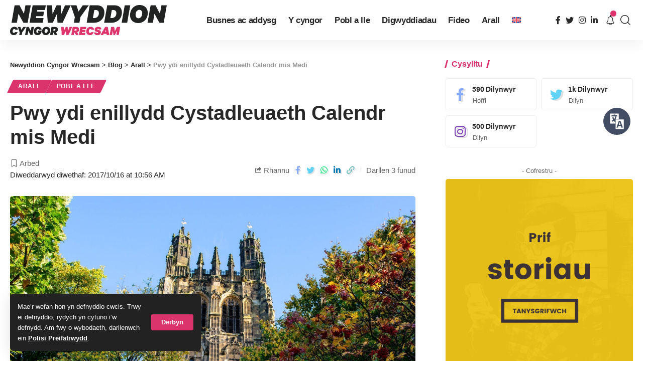

--- FILE ---
content_type: text/html; charset=UTF-8
request_url: https://newyddion.wrecsam.gov.uk/pwy-ydi-enillydd-cystadleuaeth-calendr-mis-medi/
body_size: 28341
content:
<!DOCTYPE html><html lang="cy-GB" prefix="og: https://ogp.me/ns#"><head><meta charset="UTF-8"><meta http-equiv="X-UA-Compatible" content="IE=edge"><meta name="viewport" content="width=device-width, initial-scale=1"><link rel="stylesheet" media="print" onload="this.onload=null;this.media='all';" id="ao_optimized_gfonts" href="https://fonts.googleapis.com/css?family=&amp;display=swap"><link rel="profile" href="https://gmpg.org/xfn/11"><link rel="preconnect" href="https://fonts.gstatic.com" crossorigin><noscript></noscript><link rel="alternate" hreflang="cy" href="https://newyddion.wrecsam.gov.uk/pwy-ydi-enillydd-cystadleuaeth-calendr-mis-medi/" /><link rel="alternate" hreflang="en" href="https://news.wrexham.gov.uk/whos-the-september-winner-for-our-calendar-competition/" /><link rel="alternate" hreflang="x-default" href="https://news.wrexham.gov.uk/whos-the-september-winner-for-our-calendar-competition/" /> <style id="aoatfcss" media="all">@charset "UTF-8";a,body,div,form,h1,h5,html,label,li,p,span,ul{font-family:inherit;font-size:100%;font-weight:inherit;font-style:inherit;line-height:inherit;margin:0;padding:0;vertical-align:baseline;border:0;outline:0}.h4{font-family:var(--h4-family);font-size:var(--h4-fsize);font-weight:var(--h4-fweight);font-style:var(--h4-fstyle);line-height:var(--h4-fheight,1.45);letter-spacing:var(--h4-fspace);text-transform:var(--h4-transform)}.h3,.h4,.h5,.h6,h1,h5{-ms-word-wrap:break-word;word-wrap:break-word}@font-face{font-family:ruby-icon;src:url('https://news.wrexham.gov.uk/wp-content/themes/foxiz/assets/css/../fonts/icons.ttf?v=1.6.3') format('truetype'),url('https://news.wrexham.gov.uk/../fonts/icons.woff?v=1.6.3') format('woff'),url('https://news.wrexham.gov.uk/../fonts/icons.svg?v=1.6.3#ruby-icon') format('svg');font-weight:400;font-style:normal;font-display:swap}.rbi-angle-left:before{content:'\e925'}.rbi-angle-right:before{content:'\e926'}.entry-sec{position:relative;padding-top:37px;padding-bottom:35px}.entry-sec:before{position:absolute;z-index:1;top:0;right:0;left:0;overflow:hidden;height:3px;content:'';background-image:linear-gradient(to right,var(--flex-gray-20) 20%,transparent 21%,transparent 100%);background-image:-webkit-linear-gradient(right,var(--flex-gray-20) 20%,transparent 21%,transparent 100%);background-repeat:repeat-x;background-position:0 0;background-size:5px}.e-pagi{position:relative;display:block;margin-right:-7px;margin-left:-7px}.e-pagi .inner{display:flex;display:-webkit-flex;align-items:stretch;flex-flow:row nowrap;flex-grow:1}.e-pagi .nav-el{display:flex;display:-webkit-flex;flex:0 0 50%;width:50%;padding-right:7px;padding-left:7px}.e-pagi a{display:flex;display:-webkit-flex;flex:1;flex-flow:column nowrap}.e-pagi .rbi-angle-left{padding-right:5px}.e-pagi .rbi-angle-right{padding-left:5px}.e-pagi .nav-label{margin-bottom:12px;letter-spacing:.1em;text-transform:uppercase}.e-pagi .nav-right{margin-left:auto}.e-pagi .nav-right .nav-label{margin-left:auto}.e-pagi .nav-inner{display:flex;display:-webkit-flex;align-items:center}.e-pagi i{letter-spacing:0}.e-pagi img{display:flex;flex-shrink:0;width:50px;height:50px;margin-right:12px;border-radius:50%}.e-pagi .nav-right .nav-inner{flex-direction:row-reverse;text-align:right}.e-pagi .nav-right img{margin-right:0;margin-left:12px}.l-shared-sec-outer{position:relative;flex-shrink:0;padding-right:30px;padding-bottom:40px}.l-shared-sec{font-size:18px;position:sticky;position:-webkit-sticky;top:12px;will-change:top}.l-shared-items{display:flex;align-items:center;flex-flow:column nowrap;border-radius:var(--round-5);box-shadow:0 5px 30px var(--shadow-7)}.l-shared-header{display:flex;align-items:center;flex-flow:column wrap;margin-bottom:10px}.l-shared-header i{font-size:18px}@media (max-width:1024px){:root{--h1-fsize:34px;--h2-fsize:24px;--h3-fsize:20px;--headline-fsize:34px;--bottom-spacing:30px}.site-outer{overflow-x:hidden}.navbar-wrap{display:none}.header-mobile{display:flex;flex-flow:column nowrap;max-height:100vh}.notification-popup{width:100vw;max-width:100vw}.is-mstick .navbar-outer:not(.navbar-outer-template){min-height:var(--mbnav-height,42px)}.privacy-bar.privacy-left{right:20px;bottom:10px;width:auto}}@media (max-width:991px){.single-meta{flex-flow:column-reverse nowrap}.single-meta>*{width:100%}.smeta-extra:not(:empty){margin-top:2px;margin-bottom:17px;padding:4px 12px;border-radius:var(--round-5);background-color:var(--flex-gray-7)}.t-shared-sec .share-action{font-size:14px;justify-content:center;min-width:30px}.sticky-share-list .share-action{font-size:14px}.burger-icon{color:var(--mbnav-color,var(--nav-color))}}@media (max-width:767px){:root{--height-34:28px;--height-40:34px;--padding-40:0 20px;--h1-fheight:1.3;--h2-fheight:1.3;--h3-fheight:1.4;--bcrumb-fsize:11px;--body-fsize:15px;--btn-fsize:11px;--cat-fsize:10px;--dwidgets-fsize:12px;--eauthor-fsize:12px;--excerpt-fsize:13px;--h1-fsize:26px;--h2-fsize:21px;--h3-fsize:17px;--h4-fsize:15px;--h5-fsize:14px;--h6-fsize:14px;--headline-fsize:26px;--meta-fsize:12px;--tagline-fsize:17px;--rem-mini:.7rem;--tagline-s-fsize:17px;--el-spacing:10px}input[type=password],input[type=text]{padding:7px 15px}body .mobile-hide{display:none}.ecat-bg-1 .p-category{padding:5px 10px}.rb-user-popup-form{max-width:90%}.logo-popup-outer{padding:20px}.p-content{flex-grow:1}.l-shared-header,.single-post-infinite .l-shared-sec-outer.show-mobile{display:none}.l-shared-sec-outer.show-mobile,.single-post-infinite .activated .l-shared-sec-outer.show-mobile{position:fixed;z-index:9999;right:0;bottom:10px;left:0;display:flex;align-items:center;flex-grow:1;padding:0}.show-mobile .l-shared-items{flex-flow:row nowrap;background:var(--solid-white)}.show-mobile .l-shared-sec{position:relative;top:0;display:flex;flex-grow:1;justify-content:center}.l-shared-sec-outer.show-mobile .share-action{line-height:42px;width:42px}.entry-sec{padding-top:27px;padding-bottom:25px}.single-standard-8 .grid-container{margin-top:15px}.entry-sec:before,.mobile-collapse-sections:before{height:2px}.bookmark-info{bottom:20px}.e-pagi.mobile-hide{display:none}.e-pagi img{display:none}.e-pagi span.p-url{font-size:var(--em-small)}.e-pagi{margin-right:-10px;margin-left:-10px}.e-pagi .nav-el{padding-right:10px;padding-left:10px}.e-pagi .nav-label{margin-bottom:7px}.bookmark-featured{width:70px}.bookmark-title{width:205px}}ul{box-sizing:border-box}:root{--wp--preset--font-size--normal:16px;--wp--preset--font-size--huge:42px}.wpml-ls-flag{display:inline-block}.wpml-ls-menu-item .wpml-ls-flag{display:inline;vertical-align:baseline}ul .wpml-ls-menu-item a{display:flex;align-items:center}:root{--effect:all .25s cubic-bezier(.32,.74,.57,1);--timing:cubic-bezier(.32,.74,.57,1);--shadow-12:#0000001f;--shadow-2:#00000005;--round-3:3px;--height-34:34px;--height-40:40px;--padding-40:0 40px;--round-5:5px;--round-7:7px;--shadow-7:#00000012;--dark-accent:#191c20;--dark-accent-0:#191c2000;--dark-accent-90:#191c20f2;--meta-b-family:inherit;--meta-b-fcolor:#282828;--meta-b-fspace:normal;--meta-b-fstyle:normal;--meta-b-fweight:600;--meta-b-transform:none;--nav-bg:#fff;--subnav-bg:#fff;--indicator-bg-from:#ff0084;--nav-bg-from:#fff;--subnav-bg-from:#fff;--indicator-bg-to:#2c2cf8;--nav-bg-to:#fff;--subnav-bg-to:#fff;--bottom-border-color:var(--flex-gray-20);--column-border-color:var(--flex-gray-20);--audio-color:#ffa052;--excerpt-color:#666;--g-color:#ff184e;--gallery-color:#729dff;--heading-color:var(--body-fcolor);--nav-color:#282828;--privacy-color:#fff;--review-color:#ffc300;--subnav-color:#282828;--video-color:#ffc300;--nav-color-10:#28282820;--subnav-color-10:#28282820;--g-color-90:#ff184ee6;--absolute-dark:#242424;--body-family:'Oxygen',sans-serif;--btn-family:'Encode Sans Condensed',sans-serif;--cat-family:'Oxygen',sans-serif;--dwidgets-family:'Oxygen',sans-serif;--h1-family:'Encode Sans Condensed',sans-serif;--h2-family:'Encode Sans Condensed',sans-serif;--h3-family:'Encode Sans Condensed',sans-serif;--h4-family:'Encode Sans Condensed',sans-serif;--h5-family:'Encode Sans Condensed',sans-serif;--h6-family:'Encode Sans Condensed',sans-serif;--input-family:'Encode Sans Condensed',sans-serif;--menu-family:'Encode Sans Condensed',sans-serif;--meta-family:'Encode Sans Condensed',sans-serif;--submenu-family:'Encode Sans Condensed',sans-serif;--tagline-family:'Encode Sans Condensed',sans-serif;--body-fcolor:#282828;--btn-fcolor:inherit;--h1-fcolor:inherit;--h2-fcolor:inherit;--h3-fcolor:inherit;--h4-fcolor:inherit;--h5-fcolor:inherit;--h6-fcolor:inherit;--input-fcolor:inherit;--meta-fcolor:#666;--tagline-fcolor:inherit;--body-fsize:16px;--btn-fsize:12px;--cat-fsize:10px;--dwidgets-fsize:13px;--excerpt-fsize:14px;--h1-fsize:40px;--h2-fsize:28px;--h3-fsize:22px;--h4-fsize:16px;--h5-fsize:14px;--h6-fsize:13px;--headline-fsize:45px;--input-fsize:14px;--menu-fsize:17px;--meta-fsize:13px;--submenu-fsize:13px;--tagline-fsize:28px;--body-fspace:normal;--btn-fspace:normal;--cat-fspace:.07em;--dwidgets-fspace:0;--h1-fspace:normal;--h2-fspace:normal;--h3-fspace:normal;--h4-fspace:normal;--h5-fspace:normal;--h6-fspace:normal;--input-fspace:normal;--menu-fspace:-.02em;--meta-fspace:normal;--submenu-fspace:-.02em;--tagline-fspace:normal;--body-fstyle:normal;--btn-fstyle:normal;--cat-fstyle:normal;--dwidgets-fstyle:normal;--h1-fstyle:normal;--h2-fstyle:normal;--h3-fstyle:normal;--h4-fstyle:normal;--h5-fstyle:normal;--h6-fstyle:normal;--input-fstyle:normal;--menu-fstyle:normal;--meta-fstyle:normal;--submenu-fstyle:normal;--tagline-fstyle:normal;--body-fweight:400;--btn-fweight:700;--cat-fweight:700;--dwidgets-fweight:600;--h1-fweight:700;--h2-fweight:700;--h3-fweight:700;--h4-fweight:700;--h5-fweight:700;--h6-fweight:600;--input-fweight:400;--menu-fweight:600;--meta-fweight:400;--submenu-fweight:500;--tagline-fweight:400;--flex-gray-15:#88888826;--flex-gray-20:#88888833;--flex-gray-40:#88888866;--flex-gray-7:#88888812;--indicator-height:4px;--nav-height:60px;--absolute-light:#ddd;--solid-light:#fafafa;--em-mini:.8em;--rem-mini:.8rem;--transparent-nav-color:#fff;--swiper-navigation-size:44px;--tagline-s-fsize:22px;--em-small:.92em;--rem-small:.92rem;--bottom-spacing:35px;--box-spacing:5%;--el-spacing:12px;--heading-sub-color:var(--g-color);--body-transform:none;--btn-transform:none;--cat-transform:uppercase;--dwidgets-transform:none;--h1-transform:none;--h2-transform:none;--h3-transform:none;--h4-transform:none;--h5-transform:none;--h6-transform:none;--input-transform:none;--menu-transform:none;--meta-transform:none;--submenu-transform:none;--tagline-transform:none;--absolute-white:#fff;--solid-white:#fff;--absolute-white-0:#ffffff00;--absolute-white-90:#fffffff2;--max-width-wo-sb:100%}body .light-scheme [data-mode=default],body:not([data-theme=dark]) [data-mode=dark]{display:none!important}a,body,div,form,h1,h4,h5,html,label,li,p,span,ul{font-family:inherit;font-size:100%;font-weight:inherit;font-style:inherit;line-height:inherit;margin:0;padding:0;vertical-align:baseline;border:0;outline:0}html{font-size:var(--body-fsize);overflow-x:hidden;-ms-text-size-adjust:100%;-webkit-text-size-adjust:100%;text-size-adjust:100%}body{font-family:var(--body-family);font-size:var(--body-fsize);font-weight:var(--body-fweight);font-style:var(--body-fstyle);line-height:1.7;display:block;margin:0;letter-spacing:var(--body-fspace);text-transform:var(--body-transform);color:var(--body-fcolor);background-color:var(--solid-white)}*{-moz-box-sizing:border-box;-webkit-box-sizing:border-box;box-sizing:border-box}:after,:before{-moz-box-sizing:border-box;-webkit-box-sizing:border-box;box-sizing:border-box}.site-outer{position:relative;display:block;max-width:100%;background-color:var(--solid-white)}.site-wrap{position:relative;display:block;margin:0;padding:0}.site-wrap{z-index:1;min-height:45vh}input{overflow:visible}[type=checkbox]{box-sizing:border-box;padding:0}a{text-decoration:none;color:inherit;background-color:transparent}img{max-width:100%;height:auto;vertical-align:middle;border-style:none;-webkit-object-fit:cover;object-fit:cover}input{text-transform:none;color:inherit;outline:0!important}[type=submit]{-webkit-appearance:button}[type=submit]::-moz-focus-inner{padding:0;border-style:none}[type=submit]:-moz-focusring{outline:ButtonText dotted 1px}:-webkit-autofill{-webkit-box-shadow:0 0 0 30px #fafafa inset}::-webkit-file-upload-button{font:inherit;-webkit-appearance:button}.clearfix:after,.clearfix:before{display:table;clear:both;content:' '}h1{font-family:var(--h1-family);font-size:var(--h1-fsize);font-weight:var(--h1-fweight);font-style:var(--h1-fstyle);line-height:var(--h1-fheight,1.2);letter-spacing:var(--h1-fspace);text-transform:var(--h1-transform)}h1{color:var(--h1-fcolor)}.h3{font-family:var(--h3-family);font-size:var(--h3-fsize);font-weight:var(--h3-fweight);font-style:var(--h3-fstyle);line-height:var(--h3-fheight,1.3);letter-spacing:var(--h3-fspace);text-transform:var(--h3-transform)}.h4,h4{font-family:var(--h4-family);font-size:var(--h4-fsize);font-weight:var(--h4-fweight);font-style:var(--h4-fstyle);line-height:var(--h4-fheight,1.45);letter-spacing:var(--h4-fspace);text-transform:var(--h4-transform)}h4{color:var(--h4-fcolor)}.h5,h5{font-family:var(--h5-family);font-size:var(--h5-fsize);font-weight:var(--h5-fweight);font-style:var(--h5-fstyle);line-height:var(--h5-fheight,1.5);letter-spacing:var(--h5-fspace);text-transform:var(--h5-transform)}h5{color:var(--h5-fcolor)}.h6{font-family:var(--h6-family);font-size:var(--h6-fsize);font-weight:var(--h6-fweight);font-style:var(--h6-fstyle);line-height:var(--h6-fheight,1.5);letter-spacing:var(--h6-fspace);text-transform:var(--h6-transform)}.p-categories{font-family:var(--cat-family);font-size:var(--cat-fsize);font-weight:var(--cat-fweight);font-style:var(--cat-fstyle);letter-spacing:var(--cat-fspace);text-transform:var(--cat-transform)}.is-meta,.meta-text,.user-form label{font-family:var(--meta-family);font-size:var(--meta-fsize);font-weight:var(--meta-fweight);font-style:var(--meta-fstyle);letter-spacing:var(--meta-fspace);text-transform:var(--meta-transform)}.is-meta{color:var(--meta-fcolor)}.meta-bold{font-family:var(--meta-b-family);font-size:inherit;font-weight:var(--meta-b-fweight);font-style:var(--meta-b-fstyle);letter-spacing:var(--meta-b-fspace);text-transform:var(--meta-b-transform)}.meta-bold{color:var(--meta-b-fcolor,var(--body-fcolor))}input[type=password],input[type=text]{font-family:var(--input-family);font-size:var(--input-fsize);font-weight:var(--input-fweight);font-style:var(--input-fstyle);line-height:1.5;letter-spacing:var(--input-fspace);text-transform:var(--input-transform);color:var(--input-fcolor)}.button,.is-btn,.pagination-wrap,input[type=submit]{font-family:var(--btn-family);font-size:var(--btn-fsize);font-weight:var(--btn-fweight);font-style:var(--btn-fstyle);letter-spacing:var(--btn-fspace);text-transform:var(--btn-transform)}.breadcrumb-inner{font-family:'Encode Sans Condensed',sans-serif;font-size:var(--bcrumb-fsize,13px);font-weight:600;font-style:normal;line-height:1.5;color:var(--bcrumb-color,inherit)}.main-menu>li>a{font-family:var(--menu-family);font-size:var(--menu-fsize);font-weight:var(--menu-fweight);font-style:var(--menu-fstyle);line-height:1.5;letter-spacing:var(--menu-fspace);text-transform:var(--menu-transform)}.mobile-menu>li>a{font-family:'Encode Sans Condensed',sans-serif;font-size:1.1rem;font-weight:400;font-style:normal;line-height:1.5;letter-spacing:-.02em;text-transform:none}.s-title{font-family:var(--headline-family,var(--h1-family));font-size:var(--headline-fsize,var(--h1-fsize));font-weight:var(--headline-fweight,var(--h1-fweight));font-style:var(--headline-fstyle,var(--h1-fstyle));letter-spacing:var(--headline-fspace,var(--h1-fspace));text-transform:var(--headline-transform,var(--h1-transform));color:var(--headline-fcolor,var(--h1-fcolor))}.s-title:not(.fw-headline){font-size:var(--headline-s-fsize,var(--h1-fsize))}.heading-title>*{font-family:var(--heading-family,inherit);font-size:var(--heading-fsize,inherit);font-weight:var(--heading-fweight,inherit);font-style:var(--heading-fstyle,inherit);letter-spacing:var(--heading-fspace,inherit);text-transform:var(--heading-transform,inherit)}input[type=password],input[type=text]{line-height:22px;max-width:100%;padding:10px 20px;white-space:nowrap;border:none;border-radius:var(--round-3);outline:0!important;background-color:var(--flex-gray-7);-webkit-box-shadow:none!important;box-shadow:none!important}.button,.is-btn,input[type=submit]:not(.search-submit){line-height:var(--height-40);padding:var(--padding-40);white-space:nowrap;color:var(--absolute-white);border:none;border-radius:var(--round-3);outline:0!important;background:var(--g-color);-webkit-box-shadow:none;box-shadow:none}.rb-container{position:static;display:block;width:100%;max-width:var(--rb-width,1280px);margin-right:auto;margin-left:auto}.edge-padding{padding-right:20px;padding-left:20px}.menu-item,.rb-section ul{list-style:none}.h3,.h4,.h5,.h6,h1,h4,h5{-ms-word-wrap:break-word;word-wrap:break-word}.icon-holder{display:flex;align-items:center}.block-inner{display:flex;flex-flow:row wrap;flex-grow:1;row-gap:var(--bottom-spacing)}.block-inner>*{flex-basis:100%;width:100%;padding-right:var(--column-gap,0);padding-left:var(--column-gap,0)}.is-color .icon-facebook{color:#89abfc}.is-color .icon-twitter{color:#60d2f5}.is-color .icon-linkedin{color:#007bb6}.is-color .icon-whatsapp{color:#00e676}.is-color .icon-copy{color:#66bbbf}.is-color .icon-print{color:#4082f1}.rb-loader{font-size:10px;position:relative;display:none;overflow:hidden;width:3em;height:3em;transform:translateZ(0);animation:.8s linear infinite spin-loader;text-indent:-9999em;color:var(--g-color);border-radius:50%;background:currentColor;background:linear-gradient(to right,currentColor 10%,rgba(255,255,255,0) 50%)}.rb-loader:before{position:absolute;top:0;left:0;width:50%;height:50%;content:'';color:inherit;border-radius:100% 0 0;background:currentColor}.rb-loader:after{position:absolute;top:0;right:0;bottom:0;left:0;width:75%;height:75%;margin:auto;content:'';opacity:.5;border-radius:50%;background:var(--solid-white)}@-webkit-keyframes spin-loader{0%{transform:rotate(0)}100%{transform:rotate(360deg)}}@keyframes spin-loader{0%{transform:rotate(0)}100%{transform:rotate(360deg)}}.pagination-wrap{position:relative;display:flex;justify-content:center;width:100%;margin-top:var(--bottom-spacing);padding-right:var(--column-gap,0);padding-left:var(--column-gap,0)}.infinite-trigger{position:relative;display:flex;justify-content:center;width:100%;min-height:3em}.infinite-trigger .rb-loader{position:absolute;top:0;left:50%;margin-left:-1.5em}.mfp-hide{display:none!important}.rbi{font-family:ruby-icon!important;font-weight:400;font-style:normal;font-variant:normal;text-transform:none;-webkit-font-smoothing:antialiased;-moz-osx-font-smoothing:grayscale;speak:none}.rbi-notification:before{content:'\e95a'}.rbi-search:before{content:'\e946'}.rbi-clock:before{content:'\e947'}.rbi-share:before{content:'\e94e'}.rbi-print:before{content:'\e909'}.rbi-facebook:before{content:'\e915'}.rbi-instagram:before{content:'\e91e'}.rbi-linkedin:before{content:'\e91f'}.rbi-twitter:before{content:'\e934'}.rbi-whatsapp:before{content:'\e93b'}.rbi-bookmark-fill:before{content:'\e906'}.rbi-bookmark:before{content:'\e907'}.rbi-cright:before{content:'\e902'}.rbi-link-o:before{content:'\e9cb'}.header-wrap{position:relative;display:block}.navbar-wrap{position:relative;z-index:999;display:block}.header-mobile{display:none}.navbar-wrap:not(.navbar-transparent){background:var(--nav-bg);background:-webkit-linear-gradient(left,var(--nav-bg-from) 0,var(--nav-bg-to) 100%);background:linear-gradient(to right,var(--nav-bg-from) 0,var(--nav-bg-to) 100%)}.style-shadow .navbar-wrap:not(.navbar-transparent){-webkit-box-shadow:0 4px 30px var(--shadow-7);box-shadow:0 4px 30px var(--shadow-7)}.navbar-inner{position:relative;display:flex;display:-webkit-flex;align-items:stretch;flex-flow:row nowrap;justify-content:space-between;max-width:100%;min-height:var(--nav-height)}.navbar-center,.navbar-left,.navbar-right{display:flex;display:-webkit-flex;align-items:stretch;flex-flow:row nowrap}.navbar-left{flex-grow:1}.header-3 .navbar-wrap .navbar-left,.header-3 .navbar-wrap .navbar-right{flex-grow:0}.header-3 .navbar-wrap .navbar-center{flex-grow:1;justify-content:center}.logo-wrap{display:flex;display:-webkit-flex;align-items:center;flex-shrink:0;max-height:100%;margin-right:20px}.logo-wrap a{max-height:100%}.is-image-logo.logo-wrap a{display:block}.logo-wrap img{display:block;width:auto;max-height:var(--nav-height);object-fit:cover}.header-social-list>a{display:inline-flex;align-items:center;padding-right:5px;padding-left:5px}.navbar-right>*{position:static;display:flex;display:-webkit-flex;align-items:center;height:100%}.navbar-outer .navbar-right>*{color:var(--nav-color)}.large-menu>li{position:relative;display:block;float:left}.header-dropdown{position:absolute;z-index:9999;top:-9999px;right:auto;left:0;display:block;visibility:hidden;min-width:210px;margin-top:20px;list-style:none;opacity:0;border-radius:var(--round-7)}.main-menu-wrap{display:flex;align-items:center;height:100%}.menu-item a>span{font-size:inherit;font-weight:inherit;font-style:inherit;position:relative;display:inline-flex;letter-spacing:inherit}.main-menu>li>a{position:relative;display:flex;display:-webkit-flex;align-items:center;flex-wrap:nowrap;height:var(--nav-height);padding-right:var(--menu-item-spacing,12px);padding-left:var(--menu-item-spacing,12px);white-space:nowrap;color:var(--nav-color)}.wnav-holder{padding-right:5px;padding-left:5px}.wnav-icon{font-size:20px}.widget-p-listing .p-wrap{margin-bottom:20px}.sidebar-wrap .ad-wrap{padding-right:0;padding-left:0}.w-header-search .header-search-form{width:340px;max-width:100%;margin-bottom:0;padding:5px}.w-header-search .search-form-inner{border:none}.rb-search-form{position:relative;width:100%}.rb-search-submit{position:relative;display:flex}.rb-search-submit input[type=submit]{padding:0;opacity:0}.rb-search-submit i{font-size:var(--em-small);line-height:1;position:absolute;top:0;bottom:0;left:0;display:flex;align-items:center;justify-content:center;width:100%}.rb-search-form .search-icon{display:flex;flex-shrink:0;justify-content:center;width:40px}.search-form-inner{display:flex;align-items:center;border:1px solid var(--flex-gray-15);border-radius:var(--round-5)}.header-wrap .search-form-inner{border-color:var(--subnav-color-10)}.mobile-collapse .search-form-inner{border-color:var(--submbnav-color-10,var(--flex-gray-15))}.rb-search-form .search-text{flex-grow:1}.rb-search-form input{width:100%;padding-right:0;padding-left:0;border:none;background:0 0}.navbar-right{position:relative;flex-shrink:0}.header-dropdown-outer{position:static}.header-dropdown{right:0;left:auto;overflow:hidden;min-width:200px;background:var(--subnav-bg);background:-webkit-linear-gradient(left,var(--subnav-bg-from) 0,var(--subnav-bg-to) 100%);background:linear-gradient(to right,var(--subnav-bg-from) 0,var(--subnav-bg-to) 100%);-webkit-box-shadow:0 4px 30px var(--shadow-12);box-shadow:0 4px 30px var(--shadow-12)}.menu-ani-1 .rb-menu>.menu-item>a>span:before{position:absolute;bottom:0;left:0;width:0;height:3px;content:'';background-color:transparent}.menu-ani-1 .rb-menu>.menu-item>a>span:after{position:absolute;right:0;bottom:0;width:0;height:3px;content:'';background-color:var(--nav-color-h-accent,var(--g-color))}.burger-icon{position:relative;display:block;width:24px;height:16px;color:var(--nav-color,inherit)}.burger-icon>span{position:absolute;left:0;display:block;height:2px;border-radius:2px;background-color:currentColor}.burger-icon>span:nth-child(1){top:0;width:100%}.burger-icon>span:nth-child(2){top:50%;width:65%;margin-top:-1px}.burger-icon>span:nth-child(3){top:auto;bottom:0;width:40%}.notification-icon{display:flex}.notification-icon-inner{position:relative;display:flex;align-items:center}.notification-info{position:absolute;top:-3px;right:-3px;width:14px;height:14px;text-align:center;opacity:0;color:var(--absolute-white);border-radius:100%;background-color:var(--g-color)}.notification-popup{display:block;width:360px;max-width:100%}.notification-header{display:flex;align-items:center;padding:10px 15px;background-color:var(--flex-gray-7)}.notification-latest{margin-bottom:35px}.notification-url{display:flex;align-items:center;flex-flow:row nowrap;margin-left:auto;opacity:.7}.notification-url i{margin-left:4px}.notification-content .scroll-holder{overflow-y:scroll;max-height:50vh}.notification-content .scroll-holder>:not(:last-child){margin-bottom:20px}.notification-popup{--bottom-spacing:20px}.notification-content .p-wrap{padding-right:15px;padding-left:15px}.notification-content-title{display:flex;align-items:center;flex-flow:nowrap;margin:10px 15px;padding-bottom:5px;border-bottom:1px solid var(--flex-gray-15)}.notification-content-title i{margin-right:4px;color:var(--g-color)}.collapse-footer{padding:15px;background-color:var(--subnav-color-10)}.header-search-form{margin-bottom:20px}.header-search-form .h5{display:block;margin-bottom:10px}.collapse-footer>*{margin-bottom:12px}.collapse-footer>:last-child{margin-bottom:0}.collapse-copyright{font-size:var(--rem-mini);opacity:.7}.navbar-outer{position:relative;z-index:110;display:block;width:100%}.is-mstick .navbar-outer:not(.navbar-outer-template){min-height:var(--nav-height)}.is-mstick .sticky-holder{z-index:998;top:0;right:0;left:0}.header-mobile-wrap{position:relative;z-index:99;flex-grow:0;flex-shrink:0;color:var(--mbnav-color,var(--nav-color));background:var(--mbnav-bg,var(--nav-bg));background:-webkit-linear-gradient(left,var(--mbnav-bg-from,var(--nav-bg-from)) 0,var(--mbnav-bg-to,var(--nav-bg-to)) 100%);background:linear-gradient(to right,var(--mbnav-bg-from,var(--nav-bg-from)) 0,var(--mbnav-bg-to,var(--nav-bg-to)) 100%);-webkit-box-shadow:0 4px 30px var(--shadow-7);box-shadow:0 4px 30px var(--shadow-7)}.header-mobile-wrap .navbar-right>*{color:inherit}.mobile-logo-wrap{display:flex;flex-grow:0}.mobile-logo-wrap img{width:auto;max-height:var(--mbnav-height,42px)}.mobile-collapse-holder{display:block;overflow-y:auto;width:100%}.mobile-collapse .header-search-form{margin-bottom:15px}.mobile-collapse .rb-search-form input{padding-left:0}.mbnav{display:flex;align-items:center;flex-flow:row nowrap;min-height:var(--mbnav-height,42px)}.header-mobile-wrap .navbar-right{align-items:center;justify-content:flex-end}.mobile-toggle-wrap{display:flex;align-items:stretch}.mobile-menu-trigger{display:flex;align-items:center;padding-right:10px}.mobile-menu-trigger.mobile-search-icon{font-size:18px;padding:0 5px}.mobile-collapse{z-index:0;display:flex;visibility:hidden;overflow:hidden;flex-grow:1;height:0;opacity:0;color:var(--submbnav-color,var(--subnav-color));background:var(--submbnav-bg,var(--subnav-bg));background:-webkit-linear-gradient(left,var(--submbnav-bg-from,var(--subnav-bg-from)) 0,var(--submbnav-bg-to,var(--subnav-bg-to)) 100%);background:linear-gradient(to right,var(--submbnav-bg-from,var(--subnav-bg-from)) 0,var(--submbnav-bg-to,var(--subnav-bg-to)) 100%)}.mobile-collapse-sections{position:relative;max-width:100%;margin-top:20px;padding-top:20px}.mobile-collapse-inner{position:relative;display:block;width:100%;padding-top:15px}.mobile-collapse-inner>:last-child{padding-bottom:90px}.mobile-menu>li>a{display:block;padding:10px 0}.mobile-collapse-sections>*{display:flex;flex-flow:row nowrap;margin-bottom:20px;padding-bottom:20px;border-bottom:1px solid var(--flex-gray-15)}.mobile-collapse-sections>.mobile-social-list{align-items:center;flex-flow:row wrap}.mobile-collapse-sections>:last-child{margin-bottom:0;border-bottom:none}.mobile-social-list-title{flex-grow:1}.mobile-social-list a{font-size:16px;flex-shrink:0;padding:0 12px}.p-wrap{position:relative}.p-content{position:relative}.p-content>:not(:last-child),.p-wrap>:not(:last-child){margin-bottom:var(--el-spacing)}.p-small{--el-spacing:7px}.feat-holder{position:relative;max-width:100%}.p-categories{display:flex;align-items:stretch;flex-flow:row wrap;flex-grow:1;gap:3px}.p-featured{position:relative;display:block;overflow:hidden;padding-bottom:60%;border-radius:var(--wrap-border,var(--round-3))}.p-featured.ratio-v1{padding-bottom:75%}.p-flink{position:absolute;z-index:1;top:0;right:0;bottom:0;left:0;display:block}.p-featured img.featured-img{position:absolute;top:0;right:0;bottom:0;left:0;width:100%;height:100%;margin:0;object-fit:cover;object-position:var(--feat-position,center)}.meta-inner{display:flex;align-items:center;flex-flow:row wrap;flex-grow:1;gap:.2em .6em}.rb-bookmark{font-size:var(--bookmark-fsize,1rem);position:absolute;z-index:10;top:auto;right:0;bottom:0;left:auto;display:flex;align-items:center;justify-content:center;width:20px;height:100%;color:var(--body-fcolor)}.bookmarked-icon{display:none}.meta-bookmark .rb-bookmark{font-size:0;line-height:1;position:relative;top:auto;bottom:auto;width:auto;height:auto;color:inherit}.meta-bookmark .rb-bookmark i{font-size:var(--meta-fsize);margin:0}.meta-bookmark .rb-bookmark i:after{font-family:var(--meta-family);font-size:inherit;font-weight:var(--meta-fweight);font-style:var(--meta-fstyle);display:inline-flex;margin-left:4px;content:attr(data-title);letter-spacing:var(--meta-fspace);text-transform:var(--meta-transform)}.meta-bookmark .rb-bookmark i:before{font-size:inherit;vertical-align:bottom}.meta-el{display:inline-flex;align-items:center;flex-flow:row wrap}.meta-category a{color:var(--cat-highlight,inherit)}.meta-el i{margin-right:5px}.meta-el:not(.meta-author) a{display:inline-flex;align-items:center;flex-flow:row nowrap}.meta-el:not(.meta-author) a:after{display:inline-flex;width:var(--meta-style-w,1px);height:var(--meta-style-h,6px);margin-right:.4em;margin-left:.4em;content:'';-webkit-transform:skewX(-15deg);transform:skewX(-15deg);text-decoration:none!important;opacity:var(--meta-style-o,.3);border-radius:var(--meta-style-b,0);background-color:var(--meta-fcolor)}.meta-el a:last-child:after{display:none}.p-url{font-size:var(--title-size,inherit);color:var(--title-color,inherit);text-underline-offset:1px}.breadcrumb-inner a,.meta-category a{text-decoration-color:transparent;text-decoration-line:underline;text-underline-offset:1px}.hover-ani-1 .p-url{-moz-text-decoration-color:transparent;-webkit-text-decoration-color:transparent;text-decoration-color:transparent;text-decoration-line:underline;text-decoration-thickness:.1em}.bookmark-info{position:fixed;z-index:5000;right:0;bottom:60px;left:0;display:none;width:100%;text-align:center}.bookmark-holder{display:inline-flex;overflow:hidden;align-items:stretch;flex-flow:row nowrap;width:100%;max-width:370px;border-radius:var(--round-7);background-color:var(--solid-white);-webkit-box-shadow:0 4px 30px var(--shadow-12);box-shadow:0 4px 30px var(--shadow-12)}#follow-toggle-info .bookmark-holder{max-width:220px}.bookmark-featured{position:relative;flex-shrink:0;width:90px}#follow-toggle-info .bookmark-desc{margin:auto;padding:15px;text-align:center}.bookmark-inner{display:flex;flex-flow:column nowrap;flex-grow:1;padding:15px}.bookmark-title{display:inline-block;overflow:hidden;max-width:235px;text-align:left;white-space:nowrap;text-overflow:ellipsis;color:#649f74}.bookmark-desc{font-size:var(--rem-mini);line-height:1.5;display:block;margin-top:5px;text-align:left;color:var(--meta-fcolor)}.bookmark-remove-holder{font-size:var(--rem-mini);align-items:center;padding:15px 20px}.bookmark-undo{margin-left:auto;color:#649f74}.bookmark-remove-holder p{font-size:var(--rem-mini)}.p-category{font-family:inherit;font-weight:inherit;font-style:inherit;line-height:1;position:relative;z-index:1;display:inline-flex;flex-shrink:0;color:var(--cat-fcolor,inherit)}.ecat-bg-1 .p-category{padding:7px 12px;text-decoration:none;color:var(--cat-fcolor,var(--absolute-white))}.ecat-bg-1 .p-category:before{position:absolute;z-index:-1;top:0;right:0;bottom:0;left:0;display:block;content:'';border-radius:var(--round-3);background-color:var(--cat-highlight,var(--g-color))}.ecat-bg-1 .p-category:before{-webkit-transform:skewX(-25deg);transform:skewX(-25deg)}.p-list-small-2{display:flex;flex-flow:row nowrap}.p-list-small-2 .feat-holder{flex-shrink:0;width:100px;margin-right:var(--featured-spacing,15px)}.p-list-small-2 .p-content{flex-grow:1}.p-wrap.p-list-small-2 .feat-holder,.p-wrap.p-list-small-2 .p-meta{margin-bottom:0}.s-title-sticky{display:none;align-items:center;flex-flow:row nowrap;flex-grow:1;max-width:100%;margin-left:10px;color:var(--nav-color)}.s-title-sticky-left{display:flex;align-items:center;flex-flow:row nowrap;flex-grow:1;padding-right:10px}.sticky-share-list{display:flex;align-items:center;flex-flow:row nowrap;flex-shrink:0;height:100%;margin-right:0;margin-left:auto;padding-right:5px;padding-left:5px}.sticky-share-list .t-shared-header{opacity:.5}.sticky-title-label{font-size:var(--em-small);line-height:1;margin-right:7px;text-transform:uppercase;opacity:.5}.sticky-title{line-height:var(--nav-height,inherit);display:block;overflow:hidden;width:100%;max-width:600px;white-space:nowrap;text-overflow:ellipsis}.t-shared-header{align-items:center;flex-flow:row nowrap;margin-right:6px;white-space:nowrap}.t-shared-header i{font-size:var(--em-small)}.t-shared-header .share-label{margin-left:5px}.sticky-share-list-items{align-items:center;height:100%}.sticky-share-list-buffer{display:none}.p-middle .p-small{align-items:center}.block-wrap{position:relative;display:block;counter-reset:trend-counter}.block-small{--bottom-spacing:25px}.scroll-holder{scrollbar-color:var(--shadow-7) var(--flex-gray-15);scrollbar-width:thin}.scroll-holder::-webkit-scrollbar{width:5px;-webkit-border-radius:var(--round-7);border-radius:var(--round-7);background:var(--flex-gray-7)}.scroll-holder::-webkit-scrollbar-thumb{-webkit-border-radius:var(--round-7);border-radius:var(--round-7);background-color:var(--flex-gray-15)}.scroll-holder::-webkit-scrollbar-corner{-webkit-border-radius:var(--round-7);border-radius:var(--round-7);background-color:var(--flex-gray-15)}.heading-inner{position:relative;display:flex;align-items:center;flex-flow:row nowrap;width:100%}.heading-title>*{position:relative;z-index:1;color:var(--heading-color,inherit)}.heading-layout-1 .heading-title{line-height:1;position:relative;display:inline-flex;padding:0 var(--heading-spacing,12px);backface-visibility:hidden}.heading-layout-1 .heading-title:after{position:absolute;top:0;right:0;bottom:0;left:0;content:'';-webkit-transform:skewX(-15deg);transform:skewX(-15deg);border-right:3px solid var(--heading-sub-color);border-left:3px solid var(--heading-sub-color)}.ad-wrap{line-height:1;display:block;text-align:center}.ad-image{line-height:0;display:inline-block;overflow:hidden;border-radius:var(--round-5)}.ad-description{line-height:1;display:block;margin-bottom:10px;text-align:center}.block-h .heading-title{line-height:1;margin-bottom:0}.privacy-bar{display:none;-webkit-transform:opacity .25s var(--timing);opacity:0}.privacy-bar.privacy-left{position:fixed;z-index:9999;top:auto;bottom:20px;left:20px;width:380px}.privacy-inner{font-size:var(--rem-mini);position:relative;display:flex;overflow:hidden;align-items:center;flex-flow:row nowrap;max-width:var(--rb-width,1280px);margin-right:auto;margin-left:auto;padding:7px 20px;color:var(--privacy-color);border-radius:var(--round-5);background-color:var(--privacy-bg-color,var(--dark-accent));-webkit-box-shadow:0 5px 15px var(--shadow-12);box-shadow:0 5px 15px var(--shadow-12)}.privacy-bar.privacy-left .privacy-inner{border-radius:var(--round-7)}.privacy-content{flex-grow:1}.privacy-dismiss-btn{line-height:1;display:flex;flex-shrink:0;margin-left:20px;padding:5px 15px}.privacy-dismiss-btn span{font-size:var(--em-mini)}.privacy-left .privacy-inner{margin-right:0;margin-left:0;padding:15px;-webkit-box-shadow:0 4px 30px var(--shadow-12);box-shadow:0 4px 30px var(--shadow-12)}.privacy-inner a:not(.is-btn){font-weight:700;-webkit-transform:var(--effect);color:inherit;text-decoration-line:underline;text-decoration-style:dotted;text-decoration-thickness:1px}.privacy-bar.privacy-left .privacy-dismiss-btn{padding:10px 20px}.logo-popup-outer{display:flex;width:100%;padding:40px;border-radius:10px;background:var(--solid-white);-webkit-box-shadow:0 10px 30px var(--shadow-12);box-shadow:0 10px 30px var(--shadow-12)}.rb-user-popup-form{position:relative;max-width:350px;margin:auto}.logo-popup{width:100%}.login-popup-header{position:relative;display:block;margin-bottom:25px;padding-bottom:20px;text-align:center}.login-popup-header:after{position:absolute;bottom:0;left:50%;display:block;width:30px;margin-left:-15px;content:'';border-bottom:6px dotted var(--g-color)}.logo-popup-logo{display:block;margin-bottom:20px;text-align:center}.logo-popup-logo img{display:inline-block;width:auto;max-height:80px;object-fit:contain}.user-form label{line-height:1;display:block;margin-bottom:10px}.user-form form>:not(:last-child){margin-bottom:15px}.user-form input[type=password],.user-form input[type=text]{display:block;width:100%;border-radius:var(--round-7)}.user-form .login-submit{padding-top:7px}.user-form input[type=submit]{width:100%}.user-form-footer{line-height:1;display:flex;flex-flow:row nowrap;justify-content:center;margin-top:15px}.user-form-footer a{opacity:.7}.breadcrumb-wrap:not(.breadcrumb-rewrap) .breadcrumb-inner{overflow:hidden;max-width:100%;white-space:nowrap;text-overflow:ellipsis}.breadcrumb-wrap:not(.breadcrumb-rewrap) .current-item{opacity:.5}.widget{position:relative;display:block}.sidebar-inner .widget{clear:both;width:100%;margin-bottom:30px}.sidebar-inner{top:0}.sidebar-inner .widget{overflow:inherit}.social-follower{display:flex;display:-webkit-flex;flex-wrap:wrap}.follower-el{position:relative}.is-style-15 .social-follower{margin:-5px}.fncount-wrap.is-style-15 .follower-el{position:relative;flex:0 0 50%;max-width:50%}.is-style-15 .fnlabel,.is-style-15 .fntotal{margin-top:0;margin-left:3px}.follower-el a{position:absolute;z-index:99;top:0;left:0;width:100%;height:100%}.follower-inner{font-size:1rem;display:flex;align-items:center;flex:1;flex-direction:column}.is-style-15 .follower-inner{display:grid;margin:5px;padding:12px 7px;border-radius:var(--round-5);grid-gap:0;grid-template-columns:42px auto 1fr}.fnlabel,.fntotal{line-height:1.3;margin-top:7px;white-space:nowrap}.text-count{font-family:var(--meta-family);font-size:var(--em-small);font-weight:var(--meta-fweight);line-height:1.5;white-space:nowrap;letter-spacing:var(--meta-fspace);color:var(--meta-fcolor)}.fnicon{font-size:1.75em;line-height:1}.fnicon i{font-size:inherit;line-height:1;text-shadow:3px 3px 0 #ffffff10,4px 2px 0 #00000020}.is-style-15 .follower-inner{font-size:.9em}.is-style-15 .fnicon{height:100%;text-align:center;grid-row:1/3}.is-style-15 .text-count{line-height:1;margin-top:7px;margin-left:4px;grid-column:2/span 3;grid-row:2}.is-style-15 .fnicon i{display:flex;align-items:center;justify-content:center;height:100%;justify-items:center}.is-style-15 .follower-inner{border:1px solid var(--flex-gray-15)}.is-style-15 .rbi-facebook{color:#89abfc}.is-style-15 .rbi-twitter{color:#60d2f5}.is-style-15 .rbi-instagram{color:#7e40b6}.single-infinite-point .rb-loader{margin-bottom:25px}.grid-container{position:relative;display:flex;flex-flow:row wrap;flex-basis:100%;margin-right:-30px;margin-left:-30px}.grid-container>*{flex:0 0 100%;width:100%;padding-right:30px;padding-left:30px}.single-meta{display:flex;align-items:center;flex-flow:row nowrap;justify-content:space-between;width:100%}.smeta-in{display:flex;align-items:center;flex-flow:row nowrap;justify-content:flex-start}.smeta-sec{display:flex;flex-flow:column-reverse nowrap;text-align:left}.p-meta{position:relative;display:block;margin-bottom:3px}.share-action i{text-shadow:3px 3px 0 #ffffff10,2px 2px 0 #00000020}.share-action.is-mobile.icon-whatsapp{display:flex;display:-webkit-flex}.share-action.is-web.icon-whatsapp{display:none}.smeta-extra{display:flex;align-items:center;flex-flow:row nowrap;flex-shrink:0}.t-shared-sec{display:flex;align-items:center}.sticky-share-list>*{display:flex;flex-flow:row nowrap}.t-shared-sec>:not(.t-shared-header){display:flex;flex-flow:row wrap}.sticky-share-list .share-action,.t-shared-sec .share-action{font-size:16px;display:inline-flex;padding-right:6px;padding-left:6px}.single-right-meta{display:flex;align-items:center;flex-flow:row nowrap;flex-shrink:0;white-space:nowrap}.single-right-meta:not(:first-child):before{display:inline-flex;width:1px;height:8px;margin-right:10px;margin-left:6px;content:'';opacity:.3;background-color:var(--meta-fcolor)}.single-header{position:relative;z-index:109;display:block}.s-breadcrumb,.s-cats{margin-bottom:15px}.s-title,.single-meta{margin-bottom:15px}.s-feat-outer{margin-bottom:30px}.s-feat img{display:block;width:100%;object-fit:cover}.mobile-collapse-sections:before{position:absolute;z-index:1;top:0;right:0;left:0;overflow:hidden;height:3px;content:'';background-image:linear-gradient(to right,var(--submbnav-color-10,var(--subnav-color-10)) 20%,transparent 21%,transparent 100%);background-image:-webkit-linear-gradient(right,var(--submbnav-color-10,var(--subnav-color-10)) 20%,transparent 21%,transparent 100%);background-repeat:repeat-x;background-position:0 0;background-size:5px}.reading-indicator{position:fixed;z-index:9041;top:0;right:0;left:0;display:block;overflow:hidden;width:100%;height:var(--indicator-height)}#reading-progress{display:block;width:0;max-width:100%;height:100%;border-top-right-radius:5px;border-bottom-right-radius:5px;background:var(--g-color);background:linear-gradient(90deg,var(--indicator-bg-from) 0,var(--indicator-bg-to) 100%);background:-webkit-linear-gradient(right,var(--indicator-bg-from),var(--indicator-bg-to))}.single-standard-8 .s-feat img{border-radius:var(--round-5)}.single-standard-8 .grid-container{margin-top:30px}.l-shared-sec .share-action{line-height:48px;width:48px;text-align:center}.l-shared-sec i.rbi-whatsapp{width:100%}.button{text-decoration:none}.footer-logo img{width:auto;max-height:100%;object-fit:contain}.w-sidebar{margin-bottom:50px}.w-sidebar .widget-heading{margin-bottom:20px}@media (min-width:768px){.scroll-holder{overflow-x:hidden;overflow-y:auto}.smeta-in .is-meta>*,.smeta-in .meta-text>*{font-size:1.15em}.meta-bookmark .rb-bookmark i{font-size:calc(var(--meta-fsize)*1.15)}.s-ct{padding-bottom:15px}.sidebar-inner .widget{margin-bottom:40px}}@media (min-width:768px) and (max-width:1024px){.meta-el:not(.tablet-hide):not(.meta-avatar):not(.no-label):not(:last-child):after{display:inline-flex;width:var(--meta-style-w,1px);height:var(--meta-style-h,6px);margin-left:.6em;content:'';opacity:var(--meta-style-o,.3);border-radius:var(--meta-style-b,0);background-color:var(--meta-fcolor)}}@media (min-width:992px){.grid-container{flex-flow:row nowrap}.grid-container>:nth-child(1){flex:0 0 66.67%;width:66.67%}.grid-container>:nth-child(2){flex:0 0 33.33%;width:33.33%}.single-right-meta>*,.t-shared-header span{font-size:1.15em}}@media (min-width:1025px){.heading-title>*{font-size:var(--heading-size-desktop,var(--heading-fsize,inherit))}.s-feat-outer{margin-bottom:40px}.single-standard-8 .grid-container{margin-top:40px}.s-breadcrumb,.s-title{margin-bottom:20px}.single-meta{margin-bottom:30px}.ecat-bg-1.ecat-size-big .p-category{font-size:1.15em;padding:8px 16px}.meta-el:not(.meta-avatar):not(.no-label):not(:last-child):after{display:inline-flex;width:var(--meta-style-w,1px);height:var(--meta-style-h,6px);margin-left:.6em;content:'';opacity:var(--meta-style-o,.3);border-radius:var(--meta-style-b,0);background-color:var(--meta-fcolor)}.share-action.is-mobile{display:none}.share-action.is-web{display:flex;display:-webkit-flex}.sticky-sidebar .sidebar-inner{position:-webkit-sticky;position:sticky;top:12px;padding-bottom:12px;will-change:top}.collapse-footer{padding:20px}}@media (max-width:1024px){:root{--h1-fsize:34px;--h2-fsize:24px;--h3-fsize:20px;--headline-fsize:34px;--bottom-spacing:30px}.site-outer{overflow-x:hidden}.navbar-wrap{display:none}.header-mobile{display:flex;flex-flow:column nowrap;max-height:100vh}.notification-popup{width:100vw;max-width:100vw}.is-mstick .navbar-outer:not(.navbar-outer-template){min-height:var(--mbnav-height,42px)}.privacy-bar.privacy-left{right:20px;bottom:10px;width:auto}.sidebar-inner{max-width:370px;margin-top:40px;margin-right:auto;margin-left:auto}.single-post .sidebar-inner{margin-top:15px}}@media (max-width:991px){.w-sidebar{margin-bottom:40px}.single-meta{flex-flow:column-reverse nowrap}.single-meta>*{width:100%}.smeta-extra:not(:empty){margin-top:2px;margin-bottom:17px;padding:4px 12px;border-radius:var(--round-5);background-color:var(--flex-gray-7)}.t-shared-sec .share-action{font-size:14px;justify-content:center;min-width:30px}.sticky-share-list .share-action{font-size:14px}.burger-icon{color:var(--mbnav-color,var(--nav-color))}}@media (max-width:767px){:root{--height-34:28px;--height-40:34px;--padding-40:0 20px;--h1-fheight:1.3;--h2-fheight:1.3;--h3-fheight:1.4;--bcrumb-fsize:11px;--body-fsize:15px;--btn-fsize:11px;--cat-fsize:10px;--dwidgets-fsize:12px;--eauthor-fsize:12px;--excerpt-fsize:13px;--h1-fsize:26px;--h2-fsize:21px;--h3-fsize:17px;--h4-fsize:15px;--h5-fsize:14px;--h6-fsize:14px;--headline-fsize:26px;--meta-fsize:12px;--tagline-fsize:17px;--rem-mini:.7rem;--tagline-s-fsize:17px;--el-spacing:10px}.meta-el:not(.mobile-hide):not(.meta-avatar):not(.no-label):not(:last-child):after{display:inline-flex;width:var(--meta-style-w,1px);height:var(--meta-style-h,6px);margin-left:.6em;content:'';opacity:var(--meta-style-o,.3);border-radius:var(--meta-style-b,0);background-color:var(--meta-fcolor)}input[type=password],input[type=text]{padding:7px 15px}.ecat-bg-1 .p-category{padding:5px 10px}.rb-user-popup-form{max-width:90%}.logo-popup-outer{padding:20px}.p-content{flex-grow:1}.l-shared-sec-outer.show-mobile .share-action{line-height:42px;width:42px}.single-standard-8 .grid-container{margin-top:15px}.mobile-collapse-sections:before{height:2px}.bookmark-info{bottom:20px}.bookmark-featured{width:70px}.bookmark-title{width:205px}.is-style-15 .social-follower{margin:-3px}.ad-description{font-size:10px}}@media all{.p-content>:last-child{margin-bottom:0}}:root{--btn-fsize:16px;--readmore-fsize:14px}:root{--g-color:#db336b;--g-color-90:#db336be6;--alert-bg:#f7cb15;--alert-color:#222}.is-hd-3{--nav-height:80px}.p-category{--cat-highlight:#db336b;--cat-highlight-90:#db336be6}:root{--privacy-bg-color:#222;--max-width-wo-sb:860px;--top-site-bg:#fff;--hyperlink-line-color:#db336b;--mbnav-height:80px;--flogo-height:100px;--heading-color:#db336b;--slideup-bg:rgba(46,49,146,1);--slideup-icon-na-color:#2e3192;--slideup-icon-na-bg:#222;--slideup-icon-na-bg-90:#222222e6}:root{--swiper-theme-color:#007aff}:root{--swiper-navigation-size:44px}:root{--jp-carousel-primary-color:#fff;--jp-carousel-primary-subtle-color:#999;--jp-carousel-bg-color:#000;--jp-carousel-bg-faded-color:#222;--jp-carousel-border-color:#3a3a3a}:root{--jetpack--contact-form--border:1px solid #8c8f94;--jetpack--contact-form--border-color:#8c8f94;--jetpack--contact-form--border-size:1px;--jetpack--contact-form--border-style:solid;--jetpack--contact-form--border-radius:0px;--jetpack--contact-form--input-padding:16px;--jetpack--contact-form--font-size:16px}:root{--page-title-display:block}body{--wp--preset--color--black:#000;--wp--preset--color--cyan-bluish-gray:#abb8c3;--wp--preset--color--white:#fff;--wp--preset--color--pale-pink:#f78da7;--wp--preset--color--vivid-red:#cf2e2e;--wp--preset--color--luminous-vivid-orange:#ff6900;--wp--preset--color--luminous-vivid-amber:#fcb900;--wp--preset--color--light-green-cyan:#7bdcb5;--wp--preset--color--vivid-green-cyan:#00d084;--wp--preset--color--pale-cyan-blue:#8ed1fc;--wp--preset--color--vivid-cyan-blue:#0693e3;--wp--preset--color--vivid-purple:#9b51e0;--wp--preset--gradient--vivid-cyan-blue-to-vivid-purple:linear-gradient(135deg,rgba(6,147,227,1) 0%,#9b51e0 100%);--wp--preset--gradient--light-green-cyan-to-vivid-green-cyan:linear-gradient(135deg,#7adcb4 0%,#00d082 100%);--wp--preset--gradient--luminous-vivid-amber-to-luminous-vivid-orange:linear-gradient(135deg,rgba(252,185,0,1) 0%,rgba(255,105,0,1) 100%);--wp--preset--gradient--luminous-vivid-orange-to-vivid-red:linear-gradient(135deg,rgba(255,105,0,1) 0%,#cf2e2e 100%);--wp--preset--gradient--very-light-gray-to-cyan-bluish-gray:linear-gradient(135deg,#eee 0%,#a9b8c3 100%);--wp--preset--gradient--cool-to-warm-spectrum:linear-gradient(135deg,#4aeadc 0%,#9778d1 20%,#cf2aba 40%,#ee2c82 60%,#fb6962 80%,#fef84c 100%);--wp--preset--gradient--blush-light-purple:linear-gradient(135deg,#ffceec 0%,#9896f0 100%);--wp--preset--gradient--blush-bordeaux:linear-gradient(135deg,#fecda5 0%,#fe2d2d 50%,#6b003e 100%);--wp--preset--gradient--luminous-dusk:linear-gradient(135deg,#ffcb70 0%,#c751c0 50%,#4158d0 100%);--wp--preset--gradient--pale-ocean:linear-gradient(135deg,#fff5cb 0%,#b6e3d4 50%,#33a7b5 100%);--wp--preset--gradient--electric-grass:linear-gradient(135deg,#caf880 0%,#71ce7e 100%);--wp--preset--gradient--midnight:linear-gradient(135deg,#020381 0%,#2874fc 100%);--wp--preset--font-size--small:13px;--wp--preset--font-size--medium:20px;--wp--preset--font-size--large:36px;--wp--preset--font-size--x-large:42px;--wp--preset--spacing--20:.44rem;--wp--preset--spacing--30:.67rem;--wp--preset--spacing--40:1rem;--wp--preset--spacing--50:1.5rem;--wp--preset--spacing--60:2.25rem;--wp--preset--spacing--70:3.38rem;--wp--preset--spacing--80:5.06rem;--wp--preset--shadow--natural:6px 6px 9px rgba(0,0,0,.2);--wp--preset--shadow--deep:12px 12px 50px rgba(0,0,0,.4);--wp--preset--shadow--sharp:6px 6px 0px rgba(0,0,0,.2);--wp--preset--shadow--outlined:6px 6px 0px -3px rgba(255,255,255,1),6px 6px rgba(0,0,0,1);--wp--preset--shadow--crisp:6px 6px 0px rgba(0,0,0,1)}.lazyload{display:none}</style><link rel="stylesheet" media="print" href="https://newyddion.wrecsam.gov.uk/wp-content/cache/autoptimize/css/autoptimize_0fc55ad3dc3a9da51641052521d3570a.css" onload="this.onload=null;this.media='all';"><noscript id="aonoscrcss"><link media="all" href="https://newyddion.wrecsam.gov.uk/wp-content/cache/autoptimize/css/autoptimize_0fc55ad3dc3a9da51641052521d3570a.css" rel="stylesheet"></noscript><title>Pwy ydi enillydd Cystadleuaeth Calendr mis Medi - Newyddion Cyngor Wrecsam</title><meta name="description" content="Mae llun hyfryd a gymerwyd gan Angharad Beale o Dŵr San Silyn yn yr hydref, wedi cael ei ddewis fel y cynnig gorau yng Nghystadleuaeth Calendr Rhyfeddodau"/><meta name="robots" content="follow, index, max-snippet:-1, max-video-preview:-1, max-image-preview:large"/><link rel="canonical" href="https://newyddion.wrecsam.gov.uk/pwy-ydi-enillydd-cystadleuaeth-calendr-mis-medi/" /><meta property="og:locale" content="cy_GB" /><meta property="og:type" content="article" /><meta property="og:title" content="Pwy ydi enillydd Cystadleuaeth Calendr mis Medi - Newyddion Cyngor Wrecsam" /><meta property="og:description" content="Mae llun hyfryd a gymerwyd gan Angharad Beale o Dŵr San Silyn yn yr hydref, wedi cael ei ddewis fel y cynnig gorau yng Nghystadleuaeth Calendr Rhyfeddodau" /><meta property="og:url" content="https://newyddion.wrecsam.gov.uk/pwy-ydi-enillydd-cystadleuaeth-calendr-mis-medi/" /><meta property="og:site_name" content="news.wrexham.gov.uk" /><meta property="article:publisher" content="https://www.facebook.com/wrexhamcouncil" /><meta property="article:section" content="Arall" /><meta property="og:image" content="https://newyddion.wrecsam.gov.uk/wp-content/uploads/2017/10/September-Winner-1024x683.jpg" /><meta property="og:image:secure_url" content="https://newyddion.wrecsam.gov.uk/wp-content/uploads/2017/10/September-Winner-1024x683.jpg" /><meta property="og:image:width" content="1024" /><meta property="og:image:height" content="683" /><meta property="og:image:alt" content="Pwy ydi enillydd Cystadleuaeth Calendr mis Medi" /><meta property="og:image:type" content="image/jpeg" /><meta property="article:published_time" content="2017-10-16T10:56:17+01:00" /><meta name="twitter:card" content="summary_large_image" /><meta name="twitter:title" content="Pwy ydi enillydd Cystadleuaeth Calendr mis Medi - Newyddion Cyngor Wrecsam" /><meta name="twitter:description" content="Mae llun hyfryd a gymerwyd gan Angharad Beale o Dŵr San Silyn yn yr hydref, wedi cael ei ddewis fel y cynnig gorau yng Nghystadleuaeth Calendr Rhyfeddodau" /><meta name="twitter:site" content="@wrexhamcbc" /><meta name="twitter:creator" content="@wrexhamcbc" /><meta name="twitter:image" content="https://newyddion.wrecsam.gov.uk/wp-content/uploads/2017/10/September-Winner-1024x683.jpg" /><meta name="twitter:label1" content="Written by" /><meta name="twitter:data1" content="Gill Stevens" /><meta name="twitter:label2" content="Time to read" /><meta name="twitter:data2" content="2 minutes" /> <script type="application/ld+json" class="rank-math-schema">{"@context":"https://schema.org","@graph":[{"@type":["GovernmentOrganization","Organization"],"@id":"https://newyddion.wrecsam.gov.uk/#organization","name":"Wrexham County Borough Council","url":"https://news.wrexham.gov.uk","sameAs":["https://www.facebook.com/wrexhamcouncil","https://twitter.com/wrexhamcbc"],"logo":{"@type":"ImageObject","@id":"https://newyddion.wrecsam.gov.uk/#logo","url":"https://news.wrexham.gov.uk/wp-content/uploads/2017/06/sq_logo-x2.png","contentUrl":"https://news.wrexham.gov.uk/wp-content/uploads/2017/06/sq_logo-x2.png","caption":"news.wrexham.gov.uk","inLanguage":"cy-GB","width":"400","height":"227"}},{"@type":"WebSite","@id":"https://newyddion.wrecsam.gov.uk/#website","url":"https://newyddion.wrecsam.gov.uk","name":"news.wrexham.gov.uk","publisher":{"@id":"https://newyddion.wrecsam.gov.uk/#organization"},"inLanguage":"cy-GB"},{"@type":"ImageObject","@id":"https://newyddion.wrecsam.gov.uk/wp-content/uploads/2017/10/September-Winner.jpg","url":"https://newyddion.wrecsam.gov.uk/wp-content/uploads/2017/10/September-Winner.jpg","width":"2560","height":"1707","inLanguage":"cy-GB"},{"@type":"WebPage","@id":"https://newyddion.wrecsam.gov.uk/pwy-ydi-enillydd-cystadleuaeth-calendr-mis-medi/#webpage","url":"https://newyddion.wrecsam.gov.uk/pwy-ydi-enillydd-cystadleuaeth-calendr-mis-medi/","name":"Pwy ydi enillydd Cystadleuaeth Calendr mis Medi - Newyddion Cyngor Wrecsam","datePublished":"2017-10-16T10:56:17+01:00","dateModified":"2017-10-16T10:56:17+01:00","isPartOf":{"@id":"https://newyddion.wrecsam.gov.uk/#website"},"primaryImageOfPage":{"@id":"https://newyddion.wrecsam.gov.uk/wp-content/uploads/2017/10/September-Winner.jpg"},"inLanguage":"cy-GB"},{"@type":"Person","@id":"https://newyddion.wrecsam.gov.uk/author/steven1g/","name":"Gill Stevens","url":"https://newyddion.wrecsam.gov.uk/author/steven1g/","image":{"@type":"ImageObject","@id":"https://secure.gravatar.com/avatar/6e47e6642e089fc02150eb16c4c0484b36d8ad75c0d5f8b9d95a0f848924c5ab?s=96&amp;d=mm&amp;r=g","url":"https://secure.gravatar.com/avatar/6e47e6642e089fc02150eb16c4c0484b36d8ad75c0d5f8b9d95a0f848924c5ab?s=96&amp;d=mm&amp;r=g","caption":"Gill Stevens","inLanguage":"cy-GB"},"sameAs":["https://news.wrexham.gov.uk"],"worksFor":{"@id":"https://newyddion.wrecsam.gov.uk/#organization"}},{"@type":"Article","headline":"Pwy ydi enillydd Cystadleuaeth Calendr mis Medi - Newyddion Cyngor Wrecsam","datePublished":"2017-10-16T10:56:17+01:00","dateModified":"2017-10-16T10:56:17+01:00","articleSection":"Arall, Pobl a lle","author":{"@id":"https://newyddion.wrecsam.gov.uk/author/steven1g/","name":"Gill Stevens"},"publisher":{"@id":"https://newyddion.wrecsam.gov.uk/#organization"},"description":"Mae llun hyfryd a gymerwyd gan Angharad Beale o D\u0175r San Silyn yn yr hydref, wedi cael ei ddewis fel y cynnig gorau yng Nghystadleuaeth Calendr Rhyfeddodau","name":"Pwy ydi enillydd Cystadleuaeth Calendr mis Medi - Newyddion Cyngor Wrecsam","@id":"https://newyddion.wrecsam.gov.uk/pwy-ydi-enillydd-cystadleuaeth-calendr-mis-medi/#richSnippet","isPartOf":{"@id":"https://newyddion.wrecsam.gov.uk/pwy-ydi-enillydd-cystadleuaeth-calendr-mis-medi/#webpage"},"image":{"@id":"https://newyddion.wrecsam.gov.uk/wp-content/uploads/2017/10/September-Winner.jpg"},"inLanguage":"cy-GB","mainEntityOfPage":{"@id":"https://newyddion.wrecsam.gov.uk/pwy-ydi-enillydd-cystadleuaeth-calendr-mis-medi/#webpage"}}]}</script> <link rel='dns-prefetch' href='//news.wrexham.gov.uk' /><link href='https://fonts.gstatic.com' crossorigin rel='preconnect' /><link rel="alternate" type="application/rss+xml" title="Newyddion Cyngor Wrecsam &raquo; Feed" href="https://newyddion.wrecsam.gov.uk/feed/" /><link rel="alternate" type="application/rss+xml" title="Newyddion Cyngor Wrecsam &raquo; Comments Feed" href="https://newyddion.wrecsam.gov.uk/comments/feed/" /><link rel="alternate" title="oEmbed (JSON)" type="application/json+oembed" href="https://newyddion.wrecsam.gov.uk/wp-json/oembed/1.0/embed?url=https%3A%2F%2Fnewyddion.wrecsam.gov.uk%2Fpwy-ydi-enillydd-cystadleuaeth-calendr-mis-medi%2F" /><link rel="alternate" title="oEmbed (XML)" type="text/xml+oembed" href="https://newyddion.wrecsam.gov.uk/wp-json/oembed/1.0/embed?url=https%3A%2F%2Fnewyddion.wrecsam.gov.uk%2Fpwy-ydi-enillydd-cystadleuaeth-calendr-mis-medi%2F&#038;format=xml" /><style id='wp-img-auto-sizes-contain-inline-css'>img:is([sizes=auto i],[sizes^="auto," i]){contain-intrinsic-size:3000px 1500px}
/*# sourceURL=wp-img-auto-sizes-contain-inline-css */</style><style id='classic-theme-styles-inline-css'>/*! This file is auto-generated */
.wp-block-button__link{color:#fff;background-color:#32373c;border-radius:9999px;box-shadow:none;text-decoration:none;padding:calc(.667em + 2px) calc(1.333em + 2px);font-size:1.125em}.wp-block-file__button{background:#32373c;color:#fff;text-decoration:none}
/*# sourceURL=/wp-includes/css/classic-themes.min.css */</style><style id='wpml-legacy-horizontal-list-0-inline-css'>.wpml-ls-statics-footer{background-color:#ffffff;}.wpml-ls-statics-footer, .wpml-ls-statics-footer .wpml-ls-sub-menu, .wpml-ls-statics-footer a {border-color:#cdcdcd;}.wpml-ls-statics-footer a, .wpml-ls-statics-footer .wpml-ls-sub-menu a, .wpml-ls-statics-footer .wpml-ls-sub-menu a:link, .wpml-ls-statics-footer li:not(.wpml-ls-current-language) .wpml-ls-link, .wpml-ls-statics-footer li:not(.wpml-ls-current-language) .wpml-ls-link:link {color:#444444;background-color:#ffffff;}.wpml-ls-statics-footer .wpml-ls-sub-menu a:hover,.wpml-ls-statics-footer .wpml-ls-sub-menu a:focus, .wpml-ls-statics-footer .wpml-ls-sub-menu a:link:hover, .wpml-ls-statics-footer .wpml-ls-sub-menu a:link:focus {color:#000000;background-color:#eeeeee;}.wpml-ls-statics-footer .wpml-ls-current-language > a {color:#444444;background-color:#ffffff;}.wpml-ls-statics-footer .wpml-ls-current-language:hover>a, .wpml-ls-statics-footer .wpml-ls-current-language>a:focus {color:#000000;background-color:#eeeeee;}
/*# sourceURL=wpml-legacy-horizontal-list-0-inline-css */</style> <script src="https://newyddion.wrecsam.gov.uk/wp-includes/js/jquery/jquery.min.js" id="jquery-core-js"></script> <script id="wpml-xdomain-data-js-extra">var wpml_xdomain_data = {"css_selector":"wpml-ls-item","ajax_url":"https://newyddion.wrecsam.gov.uk/wp-admin/admin-ajax.php","current_lang":"cy","_nonce":"1f25ee5694"};
//# sourceURL=wpml-xdomain-data-js-extra</script> <link rel="https://api.w.org/" href="https://newyddion.wrecsam.gov.uk/wp-json/" /><link rel="alternate" title="JSON" type="application/json" href="https://newyddion.wrecsam.gov.uk/wp-json/wp/v2/posts/3474" /><link rel="EditURI" type="application/rsd+xml" title="RSD" href="https://newyddion.wrecsam.gov.uk/xmlrpc.php?rsd" /><meta name="generator" content="WordPress 6.9" /><link rel='shortlink' href='https://newyddion.wrecsam.gov.uk/?p=3474' /><meta name="generator" content="WPML ver:4.8.6 stt:1,11;" /><meta name="generator" content="Elementor 3.34.1; features: additional_custom_breakpoints; settings: css_print_method-external, google_font-enabled, font_display-swap"> <script type="application/ld+json">{"@context":"https://schema.org","@type":"WebSite","@id":"https://newyddion.wrecsam.gov.uk/#website","url":"https://newyddion.wrecsam.gov.uk/","name":"Newyddion Cyngor Wrecsam","potentialAction":{"@type":"SearchAction","target":"https://newyddion.wrecsam.gov.uk/?s={search_term_string}","query-input":"required name=search_term_string"}}</script> <style>.e-con.e-parent:nth-of-type(n+4):not(.e-lazyloaded):not(.e-no-lazyload),
				.e-con.e-parent:nth-of-type(n+4):not(.e-lazyloaded):not(.e-no-lazyload) * {
					background-image: none !important;
				}
				@media screen and (max-height: 1024px) {
					.e-con.e-parent:nth-of-type(n+3):not(.e-lazyloaded):not(.e-no-lazyload),
					.e-con.e-parent:nth-of-type(n+3):not(.e-lazyloaded):not(.e-no-lazyload) * {
						background-image: none !important;
					}
				}
				@media screen and (max-height: 640px) {
					.e-con.e-parent:nth-of-type(n+2):not(.e-lazyloaded):not(.e-no-lazyload),
					.e-con.e-parent:nth-of-type(n+2):not(.e-lazyloaded):not(.e-no-lazyload) * {
						background-image: none !important;
					}
				}</style> <script id="google_gtagjs" src="https://www.googletagmanager.com/gtag/js?id=G-45MYEW0HPE" async></script> <script id="google_gtagjs-inline">window.dataLayer = window.dataLayer || [];function gtag(){dataLayer.push(arguments);}gtag('js', new Date());gtag('config', 'G-45MYEW0HPE', {} );</script> <meta property="og:type" content="article" /><meta property="og:title" content="Pwy ydi enillydd Cystadleuaeth Calendr mis Medi" /><meta property="og:url" content="https://newyddion.wrecsam.gov.uk/pwy-ydi-enillydd-cystadleuaeth-calendr-mis-medi/" /><meta property="og:description" content="Mae llun hyfryd a gymerwyd gan Angharad Beale o Dŵr San Silyn yn yr hydref, wedi cael ei ddewis fel y cynnig gorau yng Nghystadleuaeth Calendr Rhyfeddodau Wrecsam 2018. Yn y llun mae&#8217;r tŵr ha…" /><meta property="article:published_time" content="2017-10-16T09:56:17+00:00" /><meta property="article:modified_time" content="2017-10-16T09:56:17+00:00" /><meta property="og:site_name" content="Newyddion Cyngor Wrecsam" /><meta property="og:image" content="https://newyddion.wrecsam.gov.uk/wp-content/uploads/2017/10/September-Winner.jpg" /><meta property="og:image:width" content="2560" /><meta property="og:image:height" content="1707" /><meta property="og:image:alt" content="" /><link rel="icon" href="https://newyddion.wrecsam.gov.uk/wp-content/uploads/2018/01/cropped-fav-32x32.png" sizes="32x32" /><link rel="icon" href="https://newyddion.wrecsam.gov.uk/wp-content/uploads/2018/01/cropped-fav-192x192.png" sizes="192x192" /><link rel="apple-touch-icon" href="https://newyddion.wrecsam.gov.uk/wp-content/uploads/2018/01/cropped-fav-180x180.png" /><meta name="msapplication-TileImage" content="https://newyddion.wrecsam.gov.uk/wp-content/uploads/2018/01/cropped-fav-270x270.png" /><style id="wp-custom-css">blockquote {
    font-size: 24px;
    color: #db336b;
}
div#__ba_floatingLaunch.positionStyle {
	margin-top: 200px;
}
.rbct *[class*='wp-block'],
.rbct [class*='wp-block'] * {
    list-style: circle;
}
.rbct > ul[class*='wp-block'],
.rbct > ol[class*='wp-block'] {
    padding-left: 10px;
}</style><meta name="generator" content="WP Rocket 3.20.3" data-wpr-features="wpr_preload_links wpr_desktop" /></head><body class="wp-singular post-template-default single single-post postid-3474 single-format-standard wp-custom-logo wp-embed-responsive wp-theme-foxiz wp-child-theme-foxiz-child elementor-default elementor-kit-59304 menu-ani-1 hover-ani-1 is-rm-1 is-hd-3 is-standard-8 is-mstick yes-tstick is-backtop is-mstick is-smart-sticky sync-bookmarks" data-theme="default"><div data-rocket-location-hash="7e4f4a3adee48df92822953dbaffab3d" class="site-outer"><header data-rocket-location-hash="292d9f6924c63c622dadc3c97cfde7d9" id="site-header" class="header-wrap rb-section header-set-1 header-3 header-wrapper style-shadow"><aside id="rb-privacy" class="privacy-bar privacy-left"><div class="privacy-inner"><div class="privacy-content">Mae’r wefan hon yn defnyddio cwcis. Trwy ei defnyddio, rydych yn cytuno i’w defnydd. Am fwy o wybodaeth, darllenwch ein <a>Polisi Preifatrwydd</a>.</div><div class="privacy-dismiss"><a id="privacy-trigger" href="#" class="privacy-dismiss-btn is-btn"><span>Derbyn</span></a></div></div></aside><div data-rocket-location-hash="bf588db960b64fe2d3b70204ea757e70" class="reading-indicator"><span id="reading-progress"></span></div><div id="navbar-outer" class="navbar-outer"><div id="sticky-holder" class="sticky-holder"><div class="navbar-wrap"><div class="rb-container edge-padding"><div class="navbar-inner"><div class="navbar-left"><div class="logo-wrap is-image-logo site-branding"> <a href="https://newyddion.wrecsam.gov.uk/" class="logo" title="Newyddion Cyngor Wrecsam"> <img class="logo-default" data-mode="disabled" height="60" width="230" src="https://news.wrexham.gov.uk/wp-content/uploads/2023/05/logo-v1-w-60px-height.png" srcset="https://news.wrexham.gov.uk/wp-content/uploads/2023/05/logo-v1-w-60px-height.png 1x,https://news.wrexham.gov.uk/wp-content/uploads/2023/05/logo-v1-w-120-height.png 2x" alt="Newyddion Cyngor Wrecsam"> </a></div></div><div class="navbar-center"><nav id="site-navigation" class="main-menu-wrap" aria-label="main menu"><ul id="menu-news-wrexham-gov-uk-foxiz-header-menu" class="main-menu rb-menu large-menu" itemscope itemtype="https://www.schema.org/SiteNavigationElement"><li id="menu-item-59600" class="menu-item menu-item-type-taxonomy menu-item-object-category menu-item-59600"><a href="https://newyddion.wrecsam.gov.uk/category/business-and-education-cy/"><span>Busnes ac addysg</span></a></li><li id="menu-item-59597" class="menu-item menu-item-type-taxonomy menu-item-object-category menu-item-59597"><a href="https://newyddion.wrecsam.gov.uk/category/council-services-cy/"><span>Y cyngor</span></a></li><li id="menu-item-59598" class="menu-item menu-item-type-taxonomy menu-item-object-category menu-item-59598"><a href="https://newyddion.wrecsam.gov.uk/category/people-and-place-cy/"><span>Pobl a lle</span></a></li><li id="menu-item-78266" class="menu-item menu-item-type-taxonomy menu-item-object-category menu-item-78266"><a href="https://newyddion.wrecsam.gov.uk/category/digwyddiadau/"><span>Digwyddiadau</span></a></li><li id="menu-item-59601" class="menu-item menu-item-type-taxonomy menu-item-object-category menu-item-59601"><a href="https://newyddion.wrecsam.gov.uk/category/fideo/"><span>Fideo</span></a></li><li id="menu-item-59599" class="menu-item menu-item-type-taxonomy menu-item-object-category menu-item-59599"><a href="https://newyddion.wrecsam.gov.uk/category/other-cy/"><span>Arall</span></a></li><li id="menu-item-wpml-ls-118-en" class="menu-item wpml-ls-slot-118 wpml-ls-item wpml-ls-item-en wpml-ls-menu-item wpml-ls-first-item wpml-ls-last-item menu-item-type-wpml_ls_menu_item menu-item-object-wpml_ls_menu_item menu-item-wpml-ls-118-en"><a title="Switch to English" href="https://news.wrexham.gov.uk/whos-the-september-winner-for-our-calendar-competition/" aria-label="Switch to English" role="menuitem"><span><img
 class="wpml-ls-flag"
 src="https://newyddion.wrecsam.gov.uk/wp-content/plugins/sitepress-multilingual-cms/res/flags/en.svg"
 alt="English"
 width=18
 height=12
 /></span></a></li></ul></nav><div id="s-title-sticky" class="s-title-sticky"><div class="s-title-sticky-left"> <span class="sticky-title-label">Darllen</span> <span class="h4 sticky-title">Pwy ydi enillydd Cystadleuaeth Calendr mis Medi</span></div><div class="sticky-share-list"><div class="t-shared-header meta-text"> <i class="rbi rbi-share"></i> <span class="share-label">Rhannu</span></div><div class="sticky-share-list-items effect-fadeout is-color"> <a class="share-action share-trigger icon-facebook" href="https://www.facebook.com/sharer.php?u=https%3A%2F%2Fnewyddion.wrecsam.gov.uk%2Fpwy-ydi-enillydd-cystadleuaeth-calendr-mis-medi%2F" data-title="Facebook" data-gravity=n rel="nofollow"><i class="rbi rbi-facebook"></i></a> <a class="share-action share-trigger icon-twitter" href="https://twitter.com/intent/tweet?text=Pwy+ydi+enillydd+Cystadleuaeth+Calendr+mis+Medi&amp;url=https%3A%2F%2Fnewyddion.wrecsam.gov.uk%2Fpwy-ydi-enillydd-cystadleuaeth-calendr-mis-medi%2F&amp;via=Newyddion+Cyngor+Wrecsam" data-title="Twitter" data-gravity=n rel="nofollow"> <i class="rbi rbi-twitter"></i></a> <a class="share-action icon-whatsapp is-web" href="https://web.whatsapp.com/send?text=Pwy+ydi+enillydd+Cystadleuaeth+Calendr+mis+Medi &#9758; https%3A%2F%2Fnewyddion.wrecsam.gov.uk%2Fpwy-ydi-enillydd-cystadleuaeth-calendr-mis-medi%2F" target="_blank" data-title="WhatsApp" data-gravity=n rel="nofollow"><i class="rbi rbi-whatsapp"></i></a> <a class="share-action icon-whatsapp is-mobile" href="whatsapp://send?text=Pwy+ydi+enillydd+Cystadleuaeth+Calendr+mis+Medi &#9758; https%3A%2F%2Fnewyddion.wrecsam.gov.uk%2Fpwy-ydi-enillydd-cystadleuaeth-calendr-mis-medi%2F" target="_blank" data-title="WhatsApp" data-gravity=n rel="nofollow"><i class="rbi rbi-whatsapp"></i></a> <a class="share-action share-trigger icon-linkedin" href="https://linkedin.com/shareArticle?mini=true&amp;url=https%3A%2F%2Fnewyddion.wrecsam.gov.uk%2Fpwy-ydi-enillydd-cystadleuaeth-calendr-mis-medi%2F&amp;title=Pwy+ydi+enillydd+Cystadleuaeth+Calendr+mis+Medi" data-title="linkedIn" data-gravity=n rel="nofollow"><i class="rbi rbi-linkedin"></i></a> <a class="share-action live-tooltip icon-copy copy-trigger" href="#" data-copied="Copied!" data-link="https://newyddion.wrecsam.gov.uk/pwy-ydi-enillydd-cystadleuaeth-calendr-mis-medi/" rel="nofollow" data-copy="Copy Link" data-gravity=n><i class="rbi rbi-link-o"></i></a> <a class="share-action icon-print" rel="nofollow" href="javascript:if(window.print)window.print()" data-title="Print" data-gravity=n><i class="rbi rbi-print"></i></a></div></div></div></div><div class="navbar-right"><div class="header-social-list wnav-holder"><a class="social-link-facebook" data-title="Facebook" href="https://www.facebook.com/wrexhamcouncil" target="_blank" rel="noopener nofollow"><i class="rbi rbi-facebook"></i></a><a class="social-link-twitter" data-title="Twitter" href="https://x.com/wrexhamcbc" target="_blank" rel="noopener nofollow"><i class="rbi rbi-twitter"></i></a><a class="social-link-instagram" data-title="Instagram" href="https://www.instagram.com/wrexhamcbc/" target="_blank" rel="noopener nofollow"><i class="rbi rbi-instagram"></i></a><a class="social-link-linkedin" data-title="LinkedIn" href="https://www.linkedin.com/company/wrexham-county-borough-council/" target="_blank" rel="noopener nofollow"><i class="rbi rbi-linkedin"></i></a></div><div class="wnav-holder header-dropdown-outer"> <a href="#" class="dropdown-trigger notification-icon" data-notification="81894"> <span class="notification-icon-inner" data-title="Notification"> <i class="rbi rbi-notification wnav-icon"></i> <span class="notification-info"></span> </span> </a><div class="header-dropdown notification-dropdown"><div class="notification-popup"><div class="notification-header"> <span class="h4">Notification</span> <a class="notification-url meta-text" href="https://news.wrexham.gov.uk/reading-list/">Show More <i class="rbi rbi-cright"></i></a></div><div class="notification-content"><div class="scroll-holder"><div class="notification-bookmark"></div><div class="notification-latest"> <span class="h5 notification-content-title"><i class="rbi rbi-clock"></i>Newyddion diweddaraf</span><div id="uid_notification" class="block-wrap block-small block-list block-list-small-2 short-pagination rb-columns rb-col-1 p-middle"><div class="block-inner"><div class="p-wrap p-small p-list-small-2" data-pid="81941"><div class="feat-holder"><div class="p-featured ratio-v1"> <a class="p-flink" href="https://newyddion.wrecsam.gov.uk/ydych-chin-byw-oddi-ar-y-grid-nwy-efallai-y-byddwch-yn-gymwys-i-gael-grant/" title="Ydych chi’n byw oddi ar y grid nwy? Efallai y byddwch yn gymwys i gael grant&#8230;"> <img loading="lazy" width="150" height="150" src="https://newyddion.wrecsam.gov.uk/wp-content/uploads/2026/01/gas-8554849_1280-150x150.jpg" class="featured-img wp-post-image" alt="off-gas" loading="lazy" decoding="async" /> </a></div></div><div class="p-content"><h5 class="entry-title"> <a class="p-url" href="https://newyddion.wrecsam.gov.uk/ydych-chin-byw-oddi-ar-y-grid-nwy-efallai-y-byddwch-yn-gymwys-i-gael-grant/" rel="bookmark">Ydych chi’n byw oddi ar y grid nwy? Efallai y byddwch yn gymwys i gael grant&#8230;</a></h5><div class="p-meta"><div class="meta-inner is-meta"> <span class="meta-el meta-category meta-bold"> <a class="category-30" href="https://newyddion.wrecsam.gov.uk/category/people-and-place-cy/">Pobl a lle</a> </span></div></div></div></div><div class="p-wrap p-small p-list-small-2" data-pid="82028"><div class="feat-holder"><div class="p-featured ratio-v1"> <a class="p-flink" href="https://newyddion.wrecsam.gov.uk/partneriaeth-dysgu-oedolion-yn-y-gymuned-yn-cael-ei-chanmol-gan-estyn/" title="Partneriaeth Dysgu Oedolion yn y Gymuned yn cael ei chanmol gan Estyn"> <img loading="lazy" width="150" height="150" src="https://newyddion.wrecsam.gov.uk/wp-content/uploads/2026/01/Smartphones-Improvers-@Gresford-Library-150x150.jpg" class="featured-img wp-post-image" alt="Adult Community Learners" loading="lazy" decoding="async" /> </a></div></div><div class="p-content"><h5 class="entry-title"> <a class="p-url" href="https://newyddion.wrecsam.gov.uk/partneriaeth-dysgu-oedolion-yn-y-gymuned-yn-cael-ei-chanmol-gan-estyn/" rel="bookmark">Partneriaeth Dysgu Oedolion yn y Gymuned yn cael ei chanmol gan Estyn</a></h5><div class="p-meta"><div class="meta-inner is-meta"> <span class="meta-el meta-category meta-bold"> <a class="category-29" href="https://newyddion.wrecsam.gov.uk/category/business-and-education-cy/">Busnes ac addysg</a> <a class="category-30" href="https://newyddion.wrecsam.gov.uk/category/people-and-place-cy/">Pobl a lle</a> <a class="category-27" href="https://newyddion.wrecsam.gov.uk/category/council-services-cy/">Y cyngor</a> </span></div></div></div></div><div class="p-wrap p-small p-list-small-2" data-pid="82019"><div class="feat-holder"><div class="p-featured ratio-v1"> <a class="p-flink" href="https://newyddion.wrecsam.gov.uk/ysgol-gynradd-maes-y-mynydd-sesiwn-ymgynghori-galw-heibio/" title="Ysgol Gynradd Maes y Mynydd &#8211; sesiwn ymgynghori galw heibio"> <img loading="lazy" width="150" height="150" src="https://newyddion.wrecsam.gov.uk/wp-content/uploads/2024/12/schools-apple-books-150x150.jpg" class="featured-img wp-post-image" alt="Ysgol Gynradd Maes y Mynydd - sesiwn ymgynghori galw heibio" loading="lazy" decoding="async"> </a></div></div><div class="p-content"><h5 class="entry-title"> <a class="p-url" href="https://newyddion.wrecsam.gov.uk/ysgol-gynradd-maes-y-mynydd-sesiwn-ymgynghori-galw-heibio/" rel="bookmark">Ysgol Gynradd Maes y Mynydd &#8211; sesiwn ymgynghori galw heibio</a></h5><div class="p-meta"><div class="meta-inner is-meta"> <span class="meta-el meta-category meta-bold"> <a class="category-29" href="https://newyddion.wrecsam.gov.uk/category/business-and-education-cy/">Busnes ac addysg</a> </span></div></div></div></div><div class="p-wrap p-small p-list-small-2" data-pid="81994"><div class="feat-holder"><div class="p-featured ratio-v1"> <a class="p-flink" href="https://newyddion.wrecsam.gov.uk/gwaith-adnewyddu-marchnadoedd-wrecsam-yn-cael-ei-gydnabod-yng-ngwobrau-cymdeithas-ddinesig-wrecsam/" title="Gwaith adnewyddu Marchnadoedd Wrecsam yn cael ei gydnabod yng Ngwobrau Cymdeithas Ddinesig Wrecsam"> <img loading="lazy" width="150" height="150" src="https://newyddion.wrecsam.gov.uk/wp-content/uploads/2026/01/Butchers-Market-Leon-Bowen-150x150.jpg" class="featured-img wp-post-image" alt="Llun o Marchnad y Cigyddion Wrecsam" loading="lazy" decoding="async" /> </a></div></div><div class="p-content"><h5 class="entry-title"> <a class="p-url" href="https://newyddion.wrecsam.gov.uk/gwaith-adnewyddu-marchnadoedd-wrecsam-yn-cael-ei-gydnabod-yng-ngwobrau-cymdeithas-ddinesig-wrecsam/" rel="bookmark">Gwaith adnewyddu Marchnadoedd Wrecsam yn cael ei gydnabod yng Ngwobrau Cymdeithas Ddinesig Wrecsam</a></h5><div class="p-meta"><div class="meta-inner is-meta"> <span class="meta-el meta-category meta-bold"> <a class="category-30" href="https://newyddion.wrecsam.gov.uk/category/people-and-place-cy/">Pobl a lle</a> </span></div></div></div></div><div class="p-wrap p-small p-list-small-2" data-pid="81949"><div class="feat-holder"><div class="p-featured ratio-v1"> <a class="p-flink" href="https://newyddion.wrecsam.gov.uk/datganiad-ffeithiol-ynghylch-plas-yn-rhos/" title="Datganiad ffeithiol ynghylch ‘Plas yn Rhos’"> <img loading="lazy" width="150" height="150" src="https://newyddion.wrecsam.gov.uk/wp-content/uploads/2025/12/Info-cymraeg-150x150.webp" class="featured-img wp-post-image" alt="Datganiad ffeithiol ynghylch ‘Plas yn Rhos’" loading="lazy" decoding="async"> </a></div></div><div class="p-content"><h5 class="entry-title"> <a class="p-url" href="https://newyddion.wrecsam.gov.uk/datganiad-ffeithiol-ynghylch-plas-yn-rhos/" rel="bookmark">Datganiad ffeithiol ynghylch ‘Plas yn Rhos’</a></h5><div class="p-meta"><div class="meta-inner is-meta"> <span class="meta-el meta-category meta-bold"> <a class="category-48" href="https://newyddion.wrecsam.gov.uk/category/other-cy/">Arall</a> </span></div></div></div></div></div><div class="pagination-wrap pagination-infinite"><div class="infinite-trigger"><i class="rb-loader"></i></div></div></div></div></div></div></div></div></div><div class="wnav-holder w-header-search header-dropdown-outer"> <a href="#" data-title="Search" class="icon-holder header-element search-btn search-trigger"> <i class="rbi rbi-search wnav-icon"></i> </a><div class="header-dropdown"><div class="header-search-form"><form method="get" action="https://newyddion.wrecsam.gov.uk/" class="rb-search-form"><div class="search-form-inner"> <span class="search-icon"><i class="rbi rbi-search"></i></span> <span class="search-text"><input type="text" class="field" placeholder="Search headlines, news..." value="" name="s"/></span> <span class="rb-search-submit"><input type="submit" value="Search"/> <i class="rbi rbi-cright"></i></span></div></form></div></div></div></div></div></div></div><div id="header-mobile" class="header-mobile"><div class="header-mobile-wrap"><div class="mbnav edge-padding"><div class="navbar-left"><div class="mobile-toggle-wrap"> <a href="#" class="mobile-menu-trigger"> <span class="burger-icon"><span></span><span></span><span></span></span> </a></div><div class="logo-wrap mobile-logo-wrap is-image-logo site-branding"> <a href="https://newyddion.wrecsam.gov.uk/" class="logo" title="Newyddion Cyngor Wrecsam"> <img class="logo-default" data-mode="disabled" height="60" width="230" src="https://news.wrexham.gov.uk/wp-content/uploads/2023/05/logo-v1-w-60px-height.png" srcset="https://news.wrexham.gov.uk/wp-content/uploads/2023/05/logo-v1-w-60px-height.png 1x,https://news.wrexham.gov.uk/wp-content/uploads/2023/05/logo-v1-w-120-height.png 2x" alt="Newyddion Cyngor Wrecsam"> </a></div></div><div class="navbar-right"> <a href="#" class="mobile-menu-trigger mobile-search-icon"><i class="rbi rbi-search"></i></a></div></div></div><div class="mobile-collapse"><div class="mobile-collapse-holder"><div class="mobile-collapse-inner"><div class="mobile-search-form edge-padding"><div class="header-search-form"> <span class="h5">Search</span><form method="get" action="https://newyddion.wrecsam.gov.uk/" class="rb-search-form"><div class="search-form-inner"> <span class="search-icon"><i class="rbi rbi-search"></i></span> <span class="search-text"><input type="text" class="field" placeholder="Search headlines, news..." value="" name="s"/></span> <span class="rb-search-submit"><input type="submit" value="Search"/> <i class="rbi rbi-cright"></i></span></div></form></div></div><nav class="mobile-menu-wrap edge-padding"><ul id="mobile-menu" class="mobile-menu"><li class="menu-item menu-item-type-taxonomy menu-item-object-category menu-item-59600"><a href="https://newyddion.wrecsam.gov.uk/category/business-and-education-cy/"><span>Busnes ac addysg</span></a></li><li class="menu-item menu-item-type-taxonomy menu-item-object-category menu-item-59597"><a href="https://newyddion.wrecsam.gov.uk/category/council-services-cy/"><span>Y cyngor</span></a></li><li class="menu-item menu-item-type-taxonomy menu-item-object-category menu-item-59598"><a href="https://newyddion.wrecsam.gov.uk/category/people-and-place-cy/"><span>Pobl a lle</span></a></li><li class="menu-item menu-item-type-taxonomy menu-item-object-category menu-item-78266"><a href="https://newyddion.wrecsam.gov.uk/category/digwyddiadau/"><span>Digwyddiadau</span></a></li><li class="menu-item menu-item-type-taxonomy menu-item-object-category menu-item-59601"><a href="https://newyddion.wrecsam.gov.uk/category/fideo/"><span>Fideo</span></a></li><li class="menu-item menu-item-type-taxonomy menu-item-object-category menu-item-59599"><a href="https://newyddion.wrecsam.gov.uk/category/other-cy/"><span>Arall</span></a></li><li class="menu-item wpml-ls-slot-118 wpml-ls-item wpml-ls-item-en wpml-ls-menu-item wpml-ls-first-item wpml-ls-last-item menu-item-type-wpml_ls_menu_item menu-item-object-wpml_ls_menu_item menu-item-wpml-ls-118-en"><a href="https://news.wrexham.gov.uk/whos-the-september-winner-for-our-calendar-competition/" title="Switch to English" aria-label="Switch to English" role="menuitem"><span><img
 class="wpml-ls-flag"
 src="https://newyddion.wrecsam.gov.uk/wp-content/plugins/sitepress-multilingual-cms/res/flags/en.svg"
 alt="English"
 width=18
 height=12
 /></span></a></li></ul></nav><div class="mobile-collapse-sections edge-padding"><div class="mobile-social-list"> <span class="mobile-social-list-title h6">Dilynwch NI</span> <a class="social-link-facebook" data-title="Facebook" href="https://www.facebook.com/wrexhamcouncil" target="_blank" rel="noopener nofollow"><i class="rbi rbi-facebook"></i></a><a class="social-link-twitter" data-title="Twitter" href="https://x.com/wrexhamcbc" target="_blank" rel="noopener nofollow"><i class="rbi rbi-twitter"></i></a><a class="social-link-instagram" data-title="Instagram" href="https://www.instagram.com/wrexhamcbc/" target="_blank" rel="noopener nofollow"><i class="rbi rbi-instagram"></i></a><a class="social-link-linkedin" data-title="LinkedIn" href="https://www.linkedin.com/company/wrexham-county-borough-council/" target="_blank" rel="noopener nofollow"><i class="rbi rbi-linkedin"></i></a></div></div><div class="collapse-footer"><div class="collapse-copyright">© 2023 Cyngor Bwrdeistref Sirol Wrecsam</div></div></div></div></div></div></div></div></header><div data-rocket-location-hash="8359df42325fa8be33d3c75f855880bd" class="site-wrap"><div data-rocket-location-hash="fa6b109cfe7a10eec145f119a7da63f1" id="single-post-infinite" class="single-post-infinite" data-nextposturl="https://newyddion.wrecsam.gov.uk/gwobrau-iaith-gymraeg-ar-gyfer-ysgolion-ar-draws-wrecsam-a-sir-y-fflint/"><div class="single-post-outer activated" data-postid="3474" data-postlink="https://newyddion.wrecsam.gov.uk/pwy-ydi-enillydd-cystadleuaeth-calendr-mis-medi/"><div class="single-standard-8 is-sidebar-right sticky-sidebar optimal-line-length"><div class="rb-container edge-padding"><article id="post-3474" class="post-3474 post type-post status-publish format-standard has-post-thumbnail category-other-cy category-people-and-place-cy"><div class="grid-container"><div class="s-ct"><header class="single-header"><aside class="breadcrumb-wrap breadcrumb-navxt s-breadcrumb"><div class="breadcrumb-inner" vocab="https://schema.org/" typeof="BreadcrumbList"><span property="itemListElement" typeof="ListItem"><a property="item" typeof="WebPage" title="Go to Newyddion Cyngor Wrecsam." href="https://newyddion.wrecsam.gov.uk" class="home" ><span property="name">Newyddion Cyngor Wrecsam</span></a><meta property="position" content="1"></span> &gt; <span property="itemListElement" typeof="ListItem"><a property="item" typeof="WebPage" title="Go to Blog." href="https://newyddion.wrecsam.gov.uk/blog/" class="post-root post post-post" ><span property="name">Blog</span></a><meta property="position" content="2"></span> &gt; <span property="itemListElement" typeof="ListItem"><a property="item" typeof="WebPage" title="Go to the Arall Category archives." href="https://newyddion.wrecsam.gov.uk/category/other-cy/" class="taxonomy category" ><span property="name">Arall</span></a><meta property="position" content="3"></span> &gt; <span property="itemListElement" typeof="ListItem"><span property="name" class="post post-post current-item">Pwy ydi enillydd Cystadleuaeth Calendr mis Medi</span><meta property="url" content="https://newyddion.wrecsam.gov.uk/pwy-ydi-enillydd-cystadleuaeth-calendr-mis-medi/"><meta property="position" content="4"></span></div></aside><div class="s-cats ecat-bg-1 ecat-size-big"><div class="p-categories"><a class="p-category category-id-48" href="https://newyddion.wrecsam.gov.uk/category/other-cy/" rel="category">Arall</a><a class="p-category category-id-30" href="https://newyddion.wrecsam.gov.uk/category/people-and-place-cy/" rel="category">Pobl a lle</a></div></div><h1 class="s-title">Pwy ydi enillydd Cystadleuaeth Calendr mis Medi</h1><div class="single-meta none-avatar"><div class="smeta-in"><div class="smeta-sec"><div class="smeta-bottom meta-text"> <time class="updated-date" datetime="2017-10-16T10:56:17+00:00">Diweddarwyd diwethaf: 2017/10/16 at 10:56 AM</time></div><div class="p-meta"><div class="meta-inner is-meta"> <span class="meta-el meta-bookmark"><span class="rb-bookmark bookmark-trigger" data-pid="3474"><i data-title="Arbed" class="rbi rbi-bookmark"></i><i data-title="Dileu" class="bookmarked-icon rbi rbi-bookmark-fill"></i></span></span></div></div></div></div><div class="smeta-extra"><div class="t-shared-sec tooltips-n has-read-meta is-color"><div class="t-shared-header is-meta"> <i class="rbi rbi-share"></i><span class="share-label">Rhannu</span></div><div class="effect-fadeout"> <a class="share-action share-trigger icon-facebook" href="https://www.facebook.com/sharer.php?u=https%3A%2F%2Fnewyddion.wrecsam.gov.uk%2Fpwy-ydi-enillydd-cystadleuaeth-calendr-mis-medi%2F" data-title="Facebook" rel="nofollow"><i class="rbi rbi-facebook"></i></a> <a class="share-action share-trigger icon-twitter" href="https://twitter.com/intent/tweet?text=Pwy+ydi+enillydd+Cystadleuaeth+Calendr+mis+Medi&amp;url=https%3A%2F%2Fnewyddion.wrecsam.gov.uk%2Fpwy-ydi-enillydd-cystadleuaeth-calendr-mis-medi%2F&amp;via=Newyddion+Cyngor+Wrecsam" data-title="Twitter" rel="nofollow"> <i class="rbi rbi-twitter"></i></a> <a class="share-action icon-whatsapp is-web" href="https://web.whatsapp.com/send?text=Pwy+ydi+enillydd+Cystadleuaeth+Calendr+mis+Medi &#9758; https%3A%2F%2Fnewyddion.wrecsam.gov.uk%2Fpwy-ydi-enillydd-cystadleuaeth-calendr-mis-medi%2F" target="_blank" data-title="WhatsApp" rel="nofollow"><i class="rbi rbi-whatsapp"></i></a> <a class="share-action icon-whatsapp is-mobile" href="whatsapp://send?text=Pwy+ydi+enillydd+Cystadleuaeth+Calendr+mis+Medi &#9758; https%3A%2F%2Fnewyddion.wrecsam.gov.uk%2Fpwy-ydi-enillydd-cystadleuaeth-calendr-mis-medi%2F" target="_blank" data-title="WhatsApp" rel="nofollow"><i class="rbi rbi-whatsapp"></i></a> <a class="share-action share-trigger icon-linkedin" href="https://linkedin.com/shareArticle?mini=true&amp;url=https%3A%2F%2Fnewyddion.wrecsam.gov.uk%2Fpwy-ydi-enillydd-cystadleuaeth-calendr-mis-medi%2F&amp;title=Pwy+ydi+enillydd+Cystadleuaeth+Calendr+mis+Medi" data-title="linkedIn" rel="nofollow"><i class="rbi rbi-linkedin"></i></a> <a class="share-action live-tooltip icon-copy copy-trigger" href="#" data-copied="Copied!" data-link="https://newyddion.wrecsam.gov.uk/pwy-ydi-enillydd-cystadleuaeth-calendr-mis-medi/" rel="nofollow" data-copy="Copy Link"><i class="rbi rbi-link-o"></i></a></div></div><div class="single-right-meta single-time-read is-meta"> <span class="meta-el meta-read">Darllen 3 funud</span></div></div></div></header><div class="s-feat-outer"><div class="s-feat"><div class="featured-lightbox-trigger" data-source="https://newyddion.wrecsam.gov.uk/wp-content/uploads/2017/10/September-Winner.jpg" data-caption="" data-attribution=""> <img fetchpriority="high" width="860" height="573" src="https://newyddion.wrecsam.gov.uk/wp-content/uploads/2017/10/September-Winner.jpg" class="attachment-foxiz_crop_860x573 size-foxiz_crop_860x573 wp-post-image" alt="Pwy ydi enillydd Cystadleuaeth Calendr mis Medi" loading="eager" decoding="async"></div></div></div><div class="s-ct-wrap has-lsl"><div class="s-ct-inner"><div class="l-shared-sec-outer show-mobile"><div class="l-shared-sec"><div class="l-shared-header meta-text"> <i class="rbi rbi-share"></i><span class="share-label">RHANNU</span></div><div class="l-shared-items effect-fadeout is-color"> <a class="share-action share-trigger icon-facebook" href="https://www.facebook.com/sharer.php?u=https%3A%2F%2Fnewyddion.wrecsam.gov.uk%2Fpwy-ydi-enillydd-cystadleuaeth-calendr-mis-medi%2F" data-title="Facebook" data-gravity=w rel="nofollow"><i class="rbi rbi-facebook"></i></a> <a class="share-action share-trigger icon-twitter" href="https://twitter.com/intent/tweet?text=Pwy+ydi+enillydd+Cystadleuaeth+Calendr+mis+Medi&amp;url=https%3A%2F%2Fnewyddion.wrecsam.gov.uk%2Fpwy-ydi-enillydd-cystadleuaeth-calendr-mis-medi%2F&amp;via=Newyddion+Cyngor+Wrecsam" data-title="Twitter" data-gravity=w rel="nofollow"> <i class="rbi rbi-twitter"></i></a> <a class="share-action icon-whatsapp is-web" href="https://web.whatsapp.com/send?text=Pwy+ydi+enillydd+Cystadleuaeth+Calendr+mis+Medi &#9758; https%3A%2F%2Fnewyddion.wrecsam.gov.uk%2Fpwy-ydi-enillydd-cystadleuaeth-calendr-mis-medi%2F" target="_blank" data-title="WhatsApp" data-gravity=w rel="nofollow"><i class="rbi rbi-whatsapp"></i></a> <a class="share-action icon-whatsapp is-mobile" href="whatsapp://send?text=Pwy+ydi+enillydd+Cystadleuaeth+Calendr+mis+Medi &#9758; https%3A%2F%2Fnewyddion.wrecsam.gov.uk%2Fpwy-ydi-enillydd-cystadleuaeth-calendr-mis-medi%2F" target="_blank" data-title="WhatsApp" data-gravity=w rel="nofollow"><i class="rbi rbi-whatsapp"></i></a> <a class="share-action share-trigger icon-linkedin" href="https://linkedin.com/shareArticle?mini=true&amp;url=https%3A%2F%2Fnewyddion.wrecsam.gov.uk%2Fpwy-ydi-enillydd-cystadleuaeth-calendr-mis-medi%2F&amp;title=Pwy+ydi+enillydd+Cystadleuaeth+Calendr+mis+Medi" data-title="linkedIn" data-gravity=w rel="nofollow"><i class="rbi rbi-linkedin"></i></a> <a class="share-action live-tooltip icon-copy copy-trigger" href="#" data-copied="Copied!" data-link="https://newyddion.wrecsam.gov.uk/pwy-ydi-enillydd-cystadleuaeth-calendr-mis-medi/" rel="nofollow" data-copy="Copy Link" data-gravity=w><i class="rbi rbi-link-o"></i></a></div></div></div><div class="e-ct-outer"><div class="entry-content rbct clearfix" itemprop="articleBody"><p>Mae llun hyfryd a gymerwyd gan Angharad Beale o Dŵr San Silyn yn yr hydref, wedi cael ei ddewis fel y cynnig gorau yng Nghystadleuaeth Calendr Rhyfeddodau Wrecsam 2018.</p><p>Yn y llun mae&#8217;r tŵr hardd wedi’i amgylchynu gan liwiau’r hydref wrth i’r dail yn yr ardal ddechrau marw.</p><p>Mae’r holl goch, aur a brown y byddech yn disgwyl ei weld ar ddiwrnod braf o Fedi, wedi’i osod yn erbyn cefndir o awyr las glir.</p><blockquote><p><a href="http://www.wrexham.gov.uk/welsh/user_register_w/register_w.cfm " target="new" rel="noopener">GALLWCH GAEL NEWYDDION A GWYBODAETH AR UNWAITH GAN GYNGOR WRECSAM GYDA FY NIWEDDARIADAU.</a></p></blockquote><h4>&#8220;un o’r golygfeydd gorau yng nghanol tref Wrecsam&#8221;</h4><p>Mae Angharad wedi enwi ei llun yn “School Run” ac mae’n amlwg bod ganddi un o’r golygfeydd gorau yng nghanol tref Wrecsam wrth iddi mynd i waith.</p><p>Wrth glywed ei bod wedi bod ennill, dywedodd Angharad: “Dwi wrth fy modd fy mod wedi ennill cystadleuaeth mis Medi. Mae yna nifer o adeiladau, golygfeydd a thirluniau hardd yn Wrecsam y dylid eu cydnabod fel hyn. Dim ond un mis sydd ar ôl i gael eich llun yn y Calendr, felly parhewch i dynnu lluniau a diddanu”.</p><p>Lansiwyd Cystadleuaeth Calendr Rhyfeddodau Wrecsam 2018 ddechrau mis Tachwedd y llynedd yn dilyn y newyddion bod Gogledd Cymru yn bedwerydd yn y byd o ran y rhanbarthau i ymweld â nhw. Ar y pryd, roedd staff yn credu ei bod yn deg i Wrecsam ddathlu ei lle yn y byd gyda chofnod ar ffurf lluniau o Wrecsam drwy gydol y flwyddyn.</p><p>Nod y gystadleuaeth yw dod o hyd i’r llun gorau a gymerwyd gan ffotograffydd amatur sy’n dal hanfod y mis y tynnwyd y llun. Gwahoddir ceisiadau ar gyfer mis Hydref – y lle olaf yn y Calendr. Bydd yr enillydd yn cael ei gyhoeddi yn fuan ym mis Tachwedd,</p><p>Bydd pob llun buddugol yn cael ei gynnwys yn y Calendr.</p><p>Nid oes gwobr i’r enillwyr ond bydd pob un o’r 12 ohonynt yn cael copïau o galendr Rhyfeddodau Wrecsam 2018 pan fydd yn cael ei gynhyrchu fis nesaf. Bydd eu henw a disgrifiad o ble y tynnwyd y llun i’w weld wrth ymyl pob llun.</p><p>Bydd yr holl elw o werthu’r calendr yn mynd tuag at yr elusennau a ddewisir gan y Maer.<br /> Gall y cynigion fod yn lluniau o unrhyw le yn y Fwrdeistref Sirol a dynnwyd yn ystod mis Hydref 2017.</p><p>Dylid cyflwyno’r lluniau drwy e-bost, (gwell yw anfon rhai eglurder llawn), at <a href="mailto:calendar@wrexham.gov.uk" target="_blank" rel="noopener">calendar@wrexham.gov.uk</a>.</p><p>Mae rhagor o wybodaeth ac amodau a thelerau ar gael ar wefan y Cyngor ar <a href="http://www.wrecsam.gov.uk" target="_blank" rel="noopener">www.wrecsam.gov.uk</a>.</p><div id='gallery-1' class='gallery galleryid-3474 gallery-columns-3 gallery-size-thumbnail'><figure class='gallery-item'><div class='gallery-icon landscape'> <a href="https://newyddion.wrecsam.gov.uk/pwy-ydi-enillydd-cystadleuaeth-calendr-mis-medi/september-winner-2/"><img decoding="async" width="150" height="150" src="https://newyddion.wrecsam.gov.uk/wp-content/uploads/2017/10/September-Winner-150x150.jpg" class="attachment-thumbnail size-thumbnail" alt="Pwy ydi enillydd Cystadleuaeth Calendr mis Medi"></a></div></figure><figure class='gallery-item'><div class='gallery-icon landscape'> <a href="https://newyddion.wrecsam.gov.uk/mae-steve-wedi-ennill-gydai-lun-or-bont-gamlas/august-winner-2/"><img decoding="async" width="150" height="150" src="https://newyddion.wrecsam.gov.uk/wp-content/uploads/2017/09/August-winner-150x150.jpg" class="attachment-thumbnail size-thumbnail" alt="Pwy ydi enillydd Cystadleuaeth Calendr mis Medi"></a></div></figure><figure class='gallery-item'><div class='gallery-icon landscape'> <a href="https://newyddion.wrecsam.gov.uk/edrychwch-ar-ein-henillydd-mis-gorffennaf-on-calendr-rhyfeddodau-wrecsam-2017/july-winner3-2/"><img loading="lazy" decoding="async" width="150" height="150" src="https://newyddion.wrecsam.gov.uk/wp-content/uploads/2017/08/July-winner3-150x150.jpg" class="attachment-thumbnail size-thumbnail" alt="Pwy ydi enillydd Cystadleuaeth Calendr mis Medi"></a></div></figure><figure class='gallery-item'><div class='gallery-icon landscape'> <a href="https://newyddion.wrecsam.gov.uk/rhyfeddodau-wrecsam-2018-ai-chi-fydd-yr-enillydd/november-winner-2/"><img loading="lazy" loading="lazy" decoding="async" width="150" height="150" src="https://newyddion.wrecsam.gov.uk/wp-content/uploads/2017/07/November-winner-150x150.jpg" class="attachment-thumbnail size-thumbnail" alt="Pwy ydi enillydd Cystadleuaeth Calendr mis Medi"></a></div></figure><figure class='gallery-item'><div class='gallery-icon landscape'> <a href="https://newyddion.wrecsam.gov.uk/rhyfeddodau-wrecsam-2018-ai-chi-fydd-yr-enillydd/may-winner-2/"><img loading="lazy" loading="lazy" decoding="async" width="150" height="150" src="https://newyddion.wrecsam.gov.uk/wp-content/uploads/2017/07/May-winner-150x150.jpg" class="attachment-thumbnail size-thumbnail" alt="Pwy ydi enillydd Cystadleuaeth Calendr mis Medi"></a></div></figure><figure class='gallery-item'><div class='gallery-icon landscape'> <a href="https://newyddion.wrecsam.gov.uk/rhyfeddodau-wrecsam-2018-ai-chi-fydd-yr-enillydd/march-winner-2/"><img loading="lazy" loading="lazy" decoding="async" width="150" height="150" src="https://newyddion.wrecsam.gov.uk/wp-content/uploads/2017/07/March-winner-150x150.jpg" class="attachment-thumbnail size-thumbnail" alt="Pwy ydi enillydd Cystadleuaeth Calendr mis Medi"></a></div></figure><figure class='gallery-item'><div class='gallery-icon landscape'> <a href="https://newyddion.wrecsam.gov.uk/rhyfeddodau-wrecsam-2018-ai-chi-fydd-yr-enillydd/january-winner-2/"><img loading="lazy" loading="lazy" decoding="async" width="150" height="150" src="https://newyddion.wrecsam.gov.uk/wp-content/uploads/2017/07/January-winner-150x150.jpg" class="attachment-thumbnail size-thumbnail" alt="Pwy ydi enillydd Cystadleuaeth Calendr mis Medi"></a></div></figure><figure class='gallery-item'><div class='gallery-icon landscape'> <a href="https://newyddion.wrecsam.gov.uk/rhyfeddodau-wrecsam-2018-ai-chi-fydd-yr-enillydd/february-winner-2/"><img loading="lazy" loading="lazy" decoding="async" width="150" height="150" src="https://newyddion.wrecsam.gov.uk/wp-content/uploads/2017/07/February-winner-150x150.jpg" class="attachment-thumbnail size-thumbnail" alt="Pwy ydi enillydd Cystadleuaeth Calendr mis Medi"></a></div></figure><figure class='gallery-item'><div class='gallery-icon landscape'> <a href="https://newyddion.wrecsam.gov.uk/rhyfeddodau-wrecsam-2018-ai-chi-fydd-yr-enillydd/december-winner-2/"><img loading="lazy" loading="lazy" decoding="async" width="150" height="150" src="https://newyddion.wrecsam.gov.uk/wp-content/uploads/2017/07/december-winner-150x150.jpg" class="attachment-thumbnail size-thumbnail" alt="Pwy ydi enillydd Cystadleuaeth Calendr mis Medi"></a></div></figure><figure class='gallery-item'><div class='gallery-icon landscape'> <a href="https://newyddion.wrecsam.gov.uk/rhyfeddodau-wrecsam-2018-ai-chi-fydd-yr-enillydd/olympus-digital-camera-4/"><img loading="lazy" loading="lazy" decoding="async" width="150" height="150" src="https://newyddion.wrecsam.gov.uk/wp-content/uploads/2017/07/April-Winner-150x150.jpg" class="attachment-thumbnail size-thumbnail" alt="Pwy ydi enillydd Cystadleuaeth Calendr mis Medi"></a></div></figure><figure class='gallery-item'><div class='gallery-icon landscape'> <a href="https://newyddion.wrecsam.gov.uk/mae-helen-ar-y-brig-gydai-llun-o-barc-acton/helen-rotated-2/"><img loading="lazy" loading="lazy" decoding="async" width="150" height="150" src="https://newyddion.wrecsam.gov.uk/wp-content/uploads/2017/07/helen-rotated-e1499694339368-150x150.jpg" class="attachment-thumbnail size-thumbnail" alt="Pwy ydi enillydd Cystadleuaeth Calendr mis Medi"></a></div></figure></div><p><em>Derbyniwch newyddion a gwybodaeth gan Gyngor Wrecsam yn syth bin drwy <a href="http://www.wrexham.gov.uk/welsh/user_register_w/register_w.cfm" target="_blank" rel="noopener">Fy Niweddariadau</a></em></p><p>[button color=&#8221;&#8221; size=&#8221;large&#8221; type=&#8221;square_outlined&#8221; target=&#8221;new&#8221; link=&#8221;http://www.wrexham.gov.uk/welsh/user_register_w/register_w.cfm&#8221;]COFRESTRWCH FI[/button]</p></div></div></div><div class="sticky-share-list-buffer"><div class="sticky-share-list"><div class="t-shared-header meta-text"> <i class="rbi rbi-share"></i> <span class="share-label">Rhannu</span></div><div class="sticky-share-list-items effect-fadeout is-color"> <a class="share-action share-trigger icon-facebook" href="https://www.facebook.com/sharer.php?u=https%3A%2F%2Fnewyddion.wrecsam.gov.uk%2Fpwy-ydi-enillydd-cystadleuaeth-calendr-mis-medi%2F" data-title="Facebook" data-gravity=n rel="nofollow"><i class="rbi rbi-facebook"></i></a> <a class="share-action share-trigger icon-twitter" href="https://twitter.com/intent/tweet?text=Pwy+ydi+enillydd+Cystadleuaeth+Calendr+mis+Medi&amp;url=https%3A%2F%2Fnewyddion.wrecsam.gov.uk%2Fpwy-ydi-enillydd-cystadleuaeth-calendr-mis-medi%2F&amp;via=Newyddion+Cyngor+Wrecsam" data-title="Twitter" data-gravity=n rel="nofollow"> <i class="rbi rbi-twitter"></i></a> <a class="share-action icon-whatsapp is-web" href="https://web.whatsapp.com/send?text=Pwy+ydi+enillydd+Cystadleuaeth+Calendr+mis+Medi &#9758; https%3A%2F%2Fnewyddion.wrecsam.gov.uk%2Fpwy-ydi-enillydd-cystadleuaeth-calendr-mis-medi%2F" target="_blank" data-title="WhatsApp" data-gravity=n rel="nofollow"><i class="rbi rbi-whatsapp"></i></a> <a class="share-action icon-whatsapp is-mobile" href="whatsapp://send?text=Pwy+ydi+enillydd+Cystadleuaeth+Calendr+mis+Medi &#9758; https%3A%2F%2Fnewyddion.wrecsam.gov.uk%2Fpwy-ydi-enillydd-cystadleuaeth-calendr-mis-medi%2F" target="_blank" data-title="WhatsApp" data-gravity=n rel="nofollow"><i class="rbi rbi-whatsapp"></i></a> <a class="share-action share-trigger icon-linkedin" href="https://linkedin.com/shareArticle?mini=true&amp;url=https%3A%2F%2Fnewyddion.wrecsam.gov.uk%2Fpwy-ydi-enillydd-cystadleuaeth-calendr-mis-medi%2F&amp;title=Pwy+ydi+enillydd+Cystadleuaeth+Calendr+mis+Medi" data-title="linkedIn" data-gravity=n rel="nofollow"><i class="rbi rbi-linkedin"></i></a> <a class="share-action live-tooltip icon-copy copy-trigger" href="#" data-copied="Copied!" data-link="https://newyddion.wrecsam.gov.uk/pwy-ydi-enillydd-cystadleuaeth-calendr-mis-medi/" rel="nofollow" data-copy="Copy Link" data-gravity=n><i class="rbi rbi-link-o"></i></a> <a class="share-action icon-print" rel="nofollow" href="javascript:if(window.print)window.print()" data-title="Print" data-gravity=n><i class="rbi rbi-print"></i></a></div></div></div></div><div class="entry-sec entry-pagination e-pagi mobile-hide"><div class="inner"><div class="nav-el nav-left"> <a href="https://newyddion.wrecsam.gov.uk/gwobrau-iaith-gymraeg-ar-gyfer-ysgolion-ar-draws-wrecsam-a-sir-y-fflint/"> <span class="nav-label is-meta"> <i class="rbi rbi-angle-left"></i><span>Erthygl flaenorol</span> </span> <span class="nav-inner"> <img width="150" height="150" src="https://newyddion.wrecsam.gov.uk/wp-content/uploads/2017/10/apple-256262_960_720-150x150.jpg" class="attachment-thumbnail size-thumbnail wp-post-image" alt="Gwobrau Iaith Gymraeg ar gyfer ysgolion ar draws Wrecsam a Sir y Fflint" decoding="async" loading="lazy"> <span class="h4"><span class="p-url">Gwobrau Iaith Gymraeg ar gyfer ysgolion ar draws Wrecsam a Sir y Fflint</span></span> </span> </a></div><div class="nav-el nav-right"> <a href="https://newyddion.wrecsam.gov.uk/wythnos-ymwybyddiaeth-o-droseddau-casineb-14-21-hydref/"> <span class="nav-label is-meta"> <span>Erthygl nesaf</span><i class="rbi rbi-angle-right"></i> </span> <span class="nav-inner"> <img width="150" height="150" src="https://newyddion.wrecsam.gov.uk/wp-content/uploads/2017/10/race-hate-150x150.jpg" class="attachment-thumbnail size-thumbnail wp-post-image" alt="Wythnos Ymwybyddiaeth o Droseddau Casineb –14 – 21 Hydref" decoding="async" loading="lazy"> <span class="h4"><span class="p-url">Wythnos Ymwybyddiaeth o Droseddau Casineb –14 – 21 Hydref</span></span> </span> </a></div></div></div></div><div class="sidebar-wrap single-sidebar"><div class="sidebar-inner clearfix"><div id="widget-follower-2" class="widget rb-section w-sidebar clearfix widget-follower"><div class="block-h widget-heading heading-layout-1"><div class="heading-inner"><h4 class="heading-title"><span>Cysylltu</span></h4></div></div><div class="sb-social-counter fncount-wrap is-style-15"><div class="social-follower effect-fadeout"><div class="follower-el bg-facebook"> <a target="_blank" href="https://facebook.com/cyngorwrecsam" class="facebook" title="Facebook" rel="noopener nofollow"></a> <span class="follower-inner h6"> <span class="fnicon"><i class="rbi rbi-facebook"></i></span> <span class="fntotal">590</span> <span class="fnlabel">Dilynwyr</span> <span class="text-count">Hoffi</span> </span></div><div class="follower-el bg-twitter"> <a target="_blank" href="https://twitter.com/cbswrecsam" class="twitter" title="Twitter" rel="noopener nofollow"></a> <span class="follower-inner h6"> <span class="fnicon"><i class="rbi rbi-twitter"></i></span> <span class="fntotal">1k</span> <span class="fnlabel">Dilynwyr</span> <span class="text-count">Dilyn</span> </span></div><div class="follower-el bg-instagram"> <a target="_blank" href="https://instagram.com/cbswrecsam" class="instagram" title="Instagram" rel="noopener nofollow"></a> <span class="follower-inner h6"> <span class="fnicon"><i class="rbi rbi-instagram"></i></span> <span class="fntotal">500</span> <span class="fnlabel">Dilynwyr</span> <span class="text-count">Dilyn</span> </span></div></div></div></div><div id="widget-ad-image-3" class="widget rb-section w-sidebar clearfix widget-ad-image"> <span class="ad-description is-meta">- Cofrestru -</span><aside class="advert-wrap advert-image"><div class="ad-wrap ad-image-wrap"><div class="ad-image"><a class="ad-destination" target="_blank" rel="noopener nofollow" href="https://public.govdelivery.com/accounts/UKWCBC_CY/subscriber/new?topic_id=UKWCBC_CY_5"><img loading="lazy" decoding="async" src="https://news.wrexham.gov.uk/wp-content/uploads/2024/01/GovDev-sign-up-Foxiz-v2-CY.png" alt="Ad image" width="1024" height="1024"></a></div></div></aside></div><div id="widget-post-2" class="widget rb-section w-sidebar clearfix widget-post"><div class="block-h widget-heading heading-layout-1"><div class="heading-inner"><h4 class="heading-title"><span>Y newyddion diweddaraf</span></h4></div></div><div class="widget-p-listing"><div class="p-wrap p-small p-list-small-2" data-pid="81941"><div class="feat-holder"><div class="p-featured ratio-v1"> <a class="p-flink" href="https://newyddion.wrecsam.gov.uk/ydych-chin-byw-oddi-ar-y-grid-nwy-efallai-y-byddwch-yn-gymwys-i-gael-grant/" title="Ydych chi’n byw oddi ar y grid nwy? Efallai y byddwch yn gymwys i gael grant&#8230;"> <img width="150" height="150" src="https://newyddion.wrecsam.gov.uk/wp-content/uploads/2026/01/gas-8554849_1280-150x150.jpg" class="featured-img wp-post-image" alt="off-gas" loading="lazy" decoding="async" /> </a></div></div><div class="p-content"><h5 class="entry-title"> <a class="p-url" href="https://newyddion.wrecsam.gov.uk/ydych-chin-byw-oddi-ar-y-grid-nwy-efallai-y-byddwch-yn-gymwys-i-gael-grant/" rel="bookmark">Ydych chi’n byw oddi ar y grid nwy? Efallai y byddwch yn gymwys i gael grant&#8230;</a></h5><div class="p-meta"><div class="meta-inner is-meta"> <span class="meta-el meta-category meta-bold"> <a class="category-30" href="https://newyddion.wrecsam.gov.uk/category/people-and-place-cy/">Pobl a lle</a> </span> <span class="meta-el meta-date"> <i class="rbi rbi-clock"></i> <time class="date published" datetime="2026-01-16T11:58:11+00:00">Ionawr 16, 2026</time> </span></div></div></div></div><div class="p-wrap p-small p-list-small-2" data-pid="82028"><div class="feat-holder"><div class="p-featured ratio-v1"> <a class="p-flink" href="https://newyddion.wrecsam.gov.uk/partneriaeth-dysgu-oedolion-yn-y-gymuned-yn-cael-ei-chanmol-gan-estyn/" title="Partneriaeth Dysgu Oedolion yn y Gymuned yn cael ei chanmol gan Estyn"> <img width="150" height="150" src="https://newyddion.wrecsam.gov.uk/wp-content/uploads/2026/01/Smartphones-Improvers-@Gresford-Library-150x150.jpg" class="featured-img wp-post-image" alt="Adult Community Learners" loading="lazy" decoding="async" /> </a></div></div><div class="p-content"><h5 class="entry-title"> <a class="p-url" href="https://newyddion.wrecsam.gov.uk/partneriaeth-dysgu-oedolion-yn-y-gymuned-yn-cael-ei-chanmol-gan-estyn/" rel="bookmark">Partneriaeth Dysgu Oedolion yn y Gymuned yn cael ei chanmol gan Estyn</a></h5><div class="p-meta"><div class="meta-inner is-meta"> <span class="meta-el meta-category meta-bold"> <a class="category-29" href="https://newyddion.wrecsam.gov.uk/category/business-and-education-cy/">Busnes ac addysg</a> <a class="category-30" href="https://newyddion.wrecsam.gov.uk/category/people-and-place-cy/">Pobl a lle</a> <a class="category-27" href="https://newyddion.wrecsam.gov.uk/category/council-services-cy/">Y cyngor</a> </span> <span class="meta-el meta-date"> <i class="rbi rbi-clock"></i> <time class="date published" datetime="2026-01-15T15:02:02+00:00">Ionawr 15, 2026</time> </span></div></div></div></div><div class="p-wrap p-small p-list-small-2" data-pid="82019"><div class="feat-holder"><div class="p-featured ratio-v1"> <a class="p-flink" href="https://newyddion.wrecsam.gov.uk/ysgol-gynradd-maes-y-mynydd-sesiwn-ymgynghori-galw-heibio/" title="Ysgol Gynradd Maes y Mynydd &#8211; sesiwn ymgynghori galw heibio"> <img width="150" height="150" src="https://newyddion.wrecsam.gov.uk/wp-content/uploads/2024/12/schools-apple-books-150x150.jpg" class="featured-img wp-post-image" alt="Ysgol Gynradd Maes y Mynydd - sesiwn ymgynghori galw heibio" loading="lazy" decoding="async"> </a></div></div><div class="p-content"><h5 class="entry-title"> <a class="p-url" href="https://newyddion.wrecsam.gov.uk/ysgol-gynradd-maes-y-mynydd-sesiwn-ymgynghori-galw-heibio/" rel="bookmark">Ysgol Gynradd Maes y Mynydd &#8211; sesiwn ymgynghori galw heibio</a></h5><div class="p-meta"><div class="meta-inner is-meta"> <span class="meta-el meta-category meta-bold"> <a class="category-29" href="https://newyddion.wrecsam.gov.uk/category/business-and-education-cy/">Busnes ac addysg</a> </span> <span class="meta-el meta-date"> <i class="rbi rbi-clock"></i> <time class="date published" datetime="2026-01-15T12:23:09+00:00">Ionawr 15, 2026</time> </span></div></div></div></div><div class="p-wrap p-small p-list-small-2" data-pid="81994"><div class="feat-holder"><div class="p-featured ratio-v1"> <a class="p-flink" href="https://newyddion.wrecsam.gov.uk/gwaith-adnewyddu-marchnadoedd-wrecsam-yn-cael-ei-gydnabod-yng-ngwobrau-cymdeithas-ddinesig-wrecsam/" title="Gwaith adnewyddu Marchnadoedd Wrecsam yn cael ei gydnabod yng Ngwobrau Cymdeithas Ddinesig Wrecsam"> <img width="150" height="150" src="https://newyddion.wrecsam.gov.uk/wp-content/uploads/2026/01/Butchers-Market-Leon-Bowen-150x150.jpg" class="featured-img wp-post-image" alt="Llun o Marchnad y Cigyddion Wrecsam" loading="lazy" decoding="async" /> </a></div></div><div class="p-content"><h5 class="entry-title"> <a class="p-url" href="https://newyddion.wrecsam.gov.uk/gwaith-adnewyddu-marchnadoedd-wrecsam-yn-cael-ei-gydnabod-yng-ngwobrau-cymdeithas-ddinesig-wrecsam/" rel="bookmark">Gwaith adnewyddu Marchnadoedd Wrecsam yn cael ei gydnabod yng Ngwobrau Cymdeithas Ddinesig Wrecsam</a></h5><div class="p-meta"><div class="meta-inner is-meta"> <span class="meta-el meta-category meta-bold"> <a class="category-30" href="https://newyddion.wrecsam.gov.uk/category/people-and-place-cy/">Pobl a lle</a> </span> <span class="meta-el meta-date"> <i class="rbi rbi-clock"></i> <time class="date published" datetime="2026-01-15T11:40:56+00:00">Ionawr 15, 2026</time> </span></div></div></div></div></div></div></div></div></div></article><aside class="single-related sfoter-sec"><div class="block-h heading-layout-1"><div class="heading-inner"><h3 class="heading-title"><span>Efallai yr hoffech weld y rhain hefyd </span></h3></div></div><div id="uuid_r3474" class="block-wrap block-small block-grid block-grid-small-1 rb-columns rb-col-4 is-gap-10 ecat-bg-1"><div class="block-inner"><div class="p-wrap p-grid p-grid-small-1" data-pid="81941"><div class="feat-holder overlay-text"><div class="p-featured"> <a class="p-flink" href="https://newyddion.wrecsam.gov.uk/ydych-chin-byw-oddi-ar-y-grid-nwy-efallai-y-byddwch-yn-gymwys-i-gael-grant/" title="Ydych chi’n byw oddi ar y grid nwy? Efallai y byddwch yn gymwys i gael grant&#8230;"> <img width="330" height="220" src="https://newyddion.wrecsam.gov.uk/wp-content/uploads/2026/01/gas-8554849_1280-330x220.jpg" class="featured-img wp-post-image" alt="off-gas" loading="lazy" decoding="async" /> </a></div><div class="p-categories p-top"><a class="p-category category-id-30" href="https://newyddion.wrecsam.gov.uk/category/people-and-place-cy/" rel="category">Pobl a lle</a></div></div><div class="p-content"><h4 class="entry-title"> <a class="p-url" href="https://newyddion.wrecsam.gov.uk/ydych-chin-byw-oddi-ar-y-grid-nwy-efallai-y-byddwch-yn-gymwys-i-gael-grant/" rel="bookmark">Ydych chi’n byw oddi ar y grid nwy? Efallai y byddwch yn gymwys i gael grant&#8230;</a></h4><div class="p-meta"><div class="meta-inner is-meta"> <span class="meta-el meta-date"> <i class="rbi rbi-clock"></i> <time class="date published" datetime="2026-01-16T11:58:11+00:00">Ionawr 16, 2026</time> </span></div></div></div></div><div class="p-wrap p-grid p-grid-small-1" data-pid="82028"><div class="feat-holder overlay-text"><div class="p-featured"> <a class="p-flink" href="https://newyddion.wrecsam.gov.uk/partneriaeth-dysgu-oedolion-yn-y-gymuned-yn-cael-ei-chanmol-gan-estyn/" title="Partneriaeth Dysgu Oedolion yn y Gymuned yn cael ei chanmol gan Estyn"> <img width="330" height="220" src="https://newyddion.wrecsam.gov.uk/wp-content/uploads/2026/01/Smartphones-Improvers-@Gresford-Library-330x220.jpg" class="featured-img wp-post-image" alt="Adult Community Learners" loading="lazy" decoding="async" /> </a></div><div class="p-categories p-top"><a class="p-category category-id-29" href="https://newyddion.wrecsam.gov.uk/category/business-and-education-cy/" rel="category">Busnes ac addysg</a><a class="p-category category-id-30" href="https://newyddion.wrecsam.gov.uk/category/people-and-place-cy/" rel="category">Pobl a lle</a><a class="p-category category-id-27" href="https://newyddion.wrecsam.gov.uk/category/council-services-cy/" rel="category">Y cyngor</a></div></div><div class="p-content"><h4 class="entry-title"> <a class="p-url" href="https://newyddion.wrecsam.gov.uk/partneriaeth-dysgu-oedolion-yn-y-gymuned-yn-cael-ei-chanmol-gan-estyn/" rel="bookmark">Partneriaeth Dysgu Oedolion yn y Gymuned yn cael ei chanmol gan Estyn</a></h4><div class="p-meta"><div class="meta-inner is-meta"> <span class="meta-el meta-date"> <i class="rbi rbi-clock"></i> <time class="date published" datetime="2026-01-15T15:02:02+00:00">Ionawr 15, 2026</time> </span></div></div></div></div><div class="p-wrap p-grid p-grid-small-1" data-pid="81994"><div class="feat-holder overlay-text"><div class="p-featured"> <a class="p-flink" href="https://newyddion.wrecsam.gov.uk/gwaith-adnewyddu-marchnadoedd-wrecsam-yn-cael-ei-gydnabod-yng-ngwobrau-cymdeithas-ddinesig-wrecsam/" title="Gwaith adnewyddu Marchnadoedd Wrecsam yn cael ei gydnabod yng Ngwobrau Cymdeithas Ddinesig Wrecsam"> <img width="330" height="220" src="https://newyddion.wrecsam.gov.uk/wp-content/uploads/2026/01/Butchers-Market-Leon-Bowen-330x220.jpg" class="featured-img wp-post-image" alt="Llun o Marchnad y Cigyddion Wrecsam" loading="lazy" decoding="async" /> </a></div><div class="p-categories p-top"><a class="p-category category-id-30" href="https://newyddion.wrecsam.gov.uk/category/people-and-place-cy/" rel="category">Pobl a lle</a></div></div><div class="p-content"><h4 class="entry-title"> <a class="p-url" href="https://newyddion.wrecsam.gov.uk/gwaith-adnewyddu-marchnadoedd-wrecsam-yn-cael-ei-gydnabod-yng-ngwobrau-cymdeithas-ddinesig-wrecsam/" rel="bookmark">Gwaith adnewyddu Marchnadoedd Wrecsam yn cael ei gydnabod yng Ngwobrau Cymdeithas Ddinesig Wrecsam</a></h4><div class="p-meta"><div class="meta-inner is-meta"> <span class="meta-el meta-date"> <i class="rbi rbi-clock"></i> <time class="date published" datetime="2026-01-15T11:40:56+00:00">Ionawr 15, 2026</time> </span></div></div></div></div><div class="p-wrap p-grid p-grid-small-1" data-pid="81949"><div class="feat-holder overlay-text"><div class="p-featured"> <a class="p-flink" href="https://newyddion.wrecsam.gov.uk/datganiad-ffeithiol-ynghylch-plas-yn-rhos/" title="Datganiad ffeithiol ynghylch ‘Plas yn Rhos’"> <img width="330" height="220" src="https://newyddion.wrecsam.gov.uk/wp-content/uploads/2025/12/Info-cymraeg-330x220.webp" class="featured-img wp-post-image" alt="Datganiad ffeithiol ynghylch ‘Plas yn Rhos’" loading="lazy" decoding="async"> </a></div><div class="p-categories p-top"><a class="p-category category-id-48" href="https://newyddion.wrecsam.gov.uk/category/other-cy/" rel="category">Arall</a></div></div><div class="p-content"><h4 class="entry-title"> <a class="p-url" href="https://newyddion.wrecsam.gov.uk/datganiad-ffeithiol-ynghylch-plas-yn-rhos/" rel="bookmark">Datganiad ffeithiol ynghylch ‘Plas yn Rhos’</a></h4><div class="p-meta"><div class="meta-inner is-meta"> <span class="meta-el meta-date"> <i class="rbi rbi-clock"></i> <time class="date published" datetime="2026-01-14T15:03:49+00:00">Ionawr 14, 2026</time> </span></div></div></div></div></div></div></aside></div></div></div></div><div data-rocket-location-hash="aeaed7ea97279fb2f7a32b69059ec954" id="single-infinite-point" class="single-infinite-point pagination-wrap"><i class="rb-loader"></i></div></div><footer data-rocket-location-hash="591efc584346997ed9fd9cf0427de981" class="footer-wrap rb-section left-dot"><div data-rocket-location-hash="97b842f30916675070c30088bd18e055" class="footer-inner light-scheme footer-has-bg"><div class="footer-columns rb-columns is-gap-25 rb-container edge-padding footer-4c"><div class="block-inner"><div class="footer-col"><div id="media_image-3" class="widget w-sidebar rb-section clearfix widget_media_image"><img width="180" height="180" src="https://newyddion.wrecsam.gov.uk/wp-content/uploads/2023/01/WCBC-logo-180px.png" class="image wp-image-59435  attachment-full size-full" alt="Wrexham County Borough Council" style="max-width: 100%; height: auto;" decoding="async" loading="lazy" /></div></div><div class="footer-col"><div id="text-9" class="widget w-sidebar rb-section clearfix widget_text"><div class="textwidget"><div class="h1" style="color: var(--global-color); margin-bottom: 10px;">//</div><h4 class="footer-quote">Mae Newyddion y Cyngor yn darparu&#8217;r holl newyddion diweddaraf gan Gyngor Bwrdeistref Sirol Wrecsam.</h4></div></div></div><div class="footer-col"><div id="nav_menu-6" class="widget w-sidebar rb-section clearfix widget_nav_menu"><div class="block-h widget-heading heading-layout-10"><div class="heading-inner"><h4 class="heading-title"><span>Dolenni cyflym</span></h4></div></div><div class="menu-news-wrexham-footer-menu-welsh-container"><ul id="menu-news-wrexham-footer-menu-welsh-1" class="menu"><li class="menu-item menu-item-type-post_type menu-item-object-page menu-item-73311"><a href="https://newyddion.wrecsam.gov.uk/reading-list/"><span>Rhestr ddarllen</span></a></li><li class="menu-item menu-item-type-custom menu-item-object-custom menu-item-627"><a href="https://www.wrecsam.gov.uk/service/cysylltu/fyniweddariadau"><span>Fy Niweddariadau</span></a></li><li class="menu-item menu-item-type-custom menu-item-object-custom menu-item-626"><a href="https://www.wrecsam.gov.uk/cysylltu"><span>Cysylltwch â&#8217;r cyngor</span></a></li><li class="menu-item menu-item-type-post_type menu-item-object-page menu-item-624"><a rel="privacy-policy" href="https://newyddion.wrecsam.gov.uk/privacy-policy/"><span>Polisi preifatrwydd</span></a></li></ul></div></div></div><div class="footer-col"><div id="text-10" class="widget w-sidebar rb-section clearfix widget_text"><div class="block-h widget-heading heading-layout-10"><div class="heading-inner"><h4 class="heading-title"><span>Prif storiau</span></h4></div></div><div class="textwidget"><p class="entry-summary">Tanysgrifiwch i&#8217;n bwletin newyddion a chael y newyddion a&#8217;r wybodaeth ddiweddaraf gan Gyngor Wrecsam.</p></div></div></div></div></div><div class="footer-copyright"><div class="rb-container edge-padding"><div class="bottom-footer-section"> <a class="footer-logo" href="https://newyddion.wrecsam.gov.uk/" title="Newyddion Cyngor Wrecsam"> <img class="logo-default" data-mode="default" height="100" width="100" src="https://news.wrexham.gov.uk/wp-content/uploads/2023/01/WCBC-logo-100px.png" alt="Newyddion Cyngor Wrecsam"> </a><div class="footer-social-list"> <span class="footer-social-list-title h6">Dilynwch NI</span> <a class="social-link-facebook" data-title="Facebook" href="https://www.facebook.com/wrexhamcouncil" target="_blank" rel="noopener nofollow"><i class="rbi rbi-facebook"></i></a><a class="social-link-twitter" data-title="Twitter" href="https://x.com/wrexhamcbc" target="_blank" rel="noopener nofollow"><i class="rbi rbi-twitter"></i></a><a class="social-link-instagram" data-title="Instagram" href="https://www.instagram.com/wrexhamcbc/" target="_blank" rel="noopener nofollow"><i class="rbi rbi-instagram"></i></a><a class="social-link-linkedin" data-title="LinkedIn" href="https://www.linkedin.com/company/wrexham-county-borough-council/" target="_blank" rel="noopener nofollow"><i class="rbi rbi-linkedin"></i></a></div></div><div class="copyright-inner"><div class="copyright"><p>© 2023 Cyngor Bwrdeistref Sirol Wrecsam</p></div></div></div></div></div></footer></div> <script>(function () {
                let currentMode = null;
                let darkModeID = 'RubyDarkMode';
                if (navigator.cookieEnabled) {
                    currentMode = localStorage.getItem(darkModeID);
                }
                if (null === currentMode) {
                    currentMode = document.body.getAttribute('data-theme');
                }
                if ('dark' === currentMode) {
                    document.body.setAttribute('data-theme', 'dark');
                    let darkIcons = document.getElementsByClassName('mode-icon-dark');
                    if (darkIcons.length) {
                        for (let i = 0; i < darkIcons.length; i++) {
                            darkIcons[i].classList.add('activated');
                        }
                    }
                } else {
                    document.body.setAttribute('data-theme', 'default');
                    let defaultIcons = document.getElementsByClassName('mode-icon-default');
                    if (defaultIcons.length) {
                        for (let i = 0; i < defaultIcons.length; i++) {
                            defaultIcons[i].classList.add('activated');
                        }
                    }
                }
            })();</script> <script type="speculationrules">{"prefetch":[{"source":"document","where":{"and":[{"href_matches":"/*"},{"not":{"href_matches":["/wp-*.php","/wp-admin/*","/wp-content/uploads/*","/wp-content/*","/wp-content/plugins/*","/wp-content/themes/foxiz-child/*","/wp-content/themes/foxiz/*","/*\\?(.+)"]}},{"not":{"selector_matches":"a[rel~=\"nofollow\"]"}},{"not":{"selector_matches":".no-prefetch, .no-prefetch a"}}]},"eagerness":"conservative"}]}</script> <script integrity="sha256-VCrJcQdV3IbbIVjmUyF7DnCqBbWD1BcZ/1sda2KWeFc= sha384-k2OQFn+wNFrKjU9HiaHAcHlEvLbfsVfvOnpmKBGWVBrpmGaIleDNHnnCJO4z2Y2H sha512-gxDfysgvGhVPSHDTieJ/8AlcIEjFbF3MdUgZZL2M5GXXDdIXCcX0CpH7Dh6jsHLOLOjRzTFdXASWZtxO+eMgyQ==" crossorigin="anonymous" src="https://www.browsealoud.com/plus/scripts/3.1.0/ba.js"></script> <aside id="bookmark-toggle-info" class="bookmark-info edge-padding"><div class="bookmark-holder"><div class="bookmark-featured"></div><div class="bookmark-inner"> <span class="bookmark-title h5"></span> <span class="bookmark-desc"></span></div></div></aside><aside id="follow-toggle-info" class="bookmark-info edge-padding"><div class="bookmark-holder"> <span class="bookmark-desc"></span></div></aside><aside id="bookmark-remove-info" class="bookmark-info edge-padding"><div class="bookmark-remove-holder bookmark-holder"><p>Wedi’i dynnu oddi ar y rhestr ddarllen.</p> <a href="#" id="bookmark-undo" class="bookmark-undo h4">Undo</a></div></aside> <script>const lazyloadRunObserver = () => {
					const lazyloadBackgrounds = document.querySelectorAll( `.e-con.e-parent:not(.e-lazyloaded)` );
					const lazyloadBackgroundObserver = new IntersectionObserver( ( entries ) => {
						entries.forEach( ( entry ) => {
							if ( entry.isIntersecting ) {
								let lazyloadBackground = entry.target;
								if( lazyloadBackground ) {
									lazyloadBackground.classList.add( 'e-lazyloaded' );
								}
								lazyloadBackgroundObserver.unobserve( entry.target );
							}
						});
					}, { rootMargin: '200px 0px 200px 0px' } );
					lazyloadBackgrounds.forEach( ( lazyloadBackground ) => {
						lazyloadBackgroundObserver.observe( lazyloadBackground );
					} );
				};
				const events = [
					'DOMContentLoaded',
					'elementor/lazyload/observe',
				];
				events.forEach( ( event ) => {
					document.addEventListener( event, lazyloadRunObserver );
				} );</script> <div data-rocket-location-hash="936eb2406abf039d3cc06d368dcfbc99" id="rb-user-popup-form" class="rb-user-popup-form mfp-animation mfp-hide"><div data-rocket-location-hash="2e19fe4e088dbf1259185a1ac0acdea3" class="logo-popup-outer"><div data-rocket-location-hash="44b5016ef67178dd040071166e0352cf" class="logo-popup"><div class="login-popup-header"><div class="logo-popup-logo"> <img loading="lazy" decoding="async" src="https://news.wrexham.gov.uk/wp-content/uploads/2023/01/logo-v1-120h-px.png" alt="Wrexham Council News" height="120" width="459"></div> <span class="logo-popup-heading h3">Welcome back!</span><p class="logo-popup-description is-meta">Sign in to your account</p></div><div class="user-form"><form name="popup-form" id="popup-form" action="https://newyddion.wrecsam.gov.uk/wp-login.php" method="post"><p class="login-username"> <label for="user_login">Username or Email Address</label> <input type="text" name="log" id="user_login" autocomplete="username" class="input" value="" size="20" /></p><p class="login-password"> <label for="user_pass">Password</label> <input type="password" name="pwd" id="user_pass" autocomplete="current-password" spellcheck="false" class="input" value="" size="20" /></p><p class="login-remember"><label><input name="rememberme" type="checkbox" id="rememberme" value="forever" /> Remember Me</label></p><p class="login-submit"> <input type="submit" name="wp-submit" id="wp-submit" class="button button-primary" value="Log In" /> <input type="hidden" name="redirect_to" value="https://newyddion.wrecsam.gov.uk/pwy-ydi-enillydd-cystadleuaeth-calendr-mis-medi/" /></p></form></div><div class="user-form-footer is-meta"> <a href="https://newyddion.wrecsam.gov.uk/wp-login.php?action=lostpassword">Lost your password?</a></div></div></div></div><div data-rocket-location-hash="d0d05e2952fc11c93357606bffe993fb" class="wpml-ls-statics-footer wpml-ls wpml-ls-legacy-list-horizontal"><ul role="menu"><li class="wpml-ls-slot-footer wpml-ls-item wpml-ls-item-cy wpml-ls-current-language wpml-ls-first-item wpml-ls-item-legacy-list-horizontal" role="none"> <a href="https://newyddion.wrecsam.gov.uk/pwy-ydi-enillydd-cystadleuaeth-calendr-mis-medi/" class="wpml-ls-link" role="menuitem" > <span class="wpml-ls-native" role="menuitem">Cymraeg</span></a></li><li class="wpml-ls-slot-footer wpml-ls-item wpml-ls-item-en wpml-ls-last-item wpml-ls-item-legacy-list-horizontal" role="none"> <a href="https://news.wrexham.gov.uk/whos-the-september-winner-for-our-calendar-competition/" class="wpml-ls-link" role="menuitem"  aria-label="Switch to English" title="Switch to English" > <span class="wpml-ls-native" lang="en">English</span></a></li></ul></div> <script id="foxiz-core-js-extra">var foxizCoreParams = {"ajaxurl":"https://newyddion.wrecsam.gov.uk/wp-admin/admin-ajax.php","darkModeID":"RubyDarkMode"};
//# sourceURL=foxiz-core-js-extra</script> <script id="rocket-browser-checker-js-after">"use strict";var _createClass=function(){function defineProperties(target,props){for(var i=0;i<props.length;i++){var descriptor=props[i];descriptor.enumerable=descriptor.enumerable||!1,descriptor.configurable=!0,"value"in descriptor&&(descriptor.writable=!0),Object.defineProperty(target,descriptor.key,descriptor)}}return function(Constructor,protoProps,staticProps){return protoProps&&defineProperties(Constructor.prototype,protoProps),staticProps&&defineProperties(Constructor,staticProps),Constructor}}();function _classCallCheck(instance,Constructor){if(!(instance instanceof Constructor))throw new TypeError("Cannot call a class as a function")}var RocketBrowserCompatibilityChecker=function(){function RocketBrowserCompatibilityChecker(options){_classCallCheck(this,RocketBrowserCompatibilityChecker),this.passiveSupported=!1,this._checkPassiveOption(this),this.options=!!this.passiveSupported&&options}return _createClass(RocketBrowserCompatibilityChecker,[{key:"_checkPassiveOption",value:function(self){try{var options={get passive(){return!(self.passiveSupported=!0)}};window.addEventListener("test",null,options),window.removeEventListener("test",null,options)}catch(err){self.passiveSupported=!1}}},{key:"initRequestIdleCallback",value:function(){!1 in window&&(window.requestIdleCallback=function(cb){var start=Date.now();return setTimeout(function(){cb({didTimeout:!1,timeRemaining:function(){return Math.max(0,50-(Date.now()-start))}})},1)}),!1 in window&&(window.cancelIdleCallback=function(id){return clearTimeout(id)})}},{key:"isDataSaverModeOn",value:function(){return"connection"in navigator&&!0===navigator.connection.saveData}},{key:"supportsLinkPrefetch",value:function(){var elem=document.createElement("link");return elem.relList&&elem.relList.supports&&elem.relList.supports("prefetch")&&window.IntersectionObserver&&"isIntersecting"in IntersectionObserverEntry.prototype}},{key:"isSlowConnection",value:function(){return"connection"in navigator&&"effectiveType"in navigator.connection&&("2g"===navigator.connection.effectiveType||"slow-2g"===navigator.connection.effectiveType)}}]),RocketBrowserCompatibilityChecker}();
//# sourceURL=rocket-browser-checker-js-after</script> <script id="rocket-preload-links-js-extra">var RocketPreloadLinksConfig = {"excludeUris":"/(?:.+/)?feed(?:/(?:.+/?)?)?$|/(?:.+/)?embed/|/(index.php/)?(.*)wp-json(/.*|$)|/refer/|/go/|/recommend/|/recommends/","usesTrailingSlash":"1","imageExt":"jpg|jpeg|gif|png|tiff|bmp|webp|avif|pdf|doc|docx|xls|xlsx|php","fileExt":"jpg|jpeg|gif|png|tiff|bmp|webp|avif|pdf|doc|docx|xls|xlsx|php|html|htm","siteUrl":"https://newyddion.wrecsam.gov.uk","onHoverDelay":"100","rateThrottle":"3"};
//# sourceURL=rocket-preload-links-js-extra</script> <script id="rocket-preload-links-js-after">(function() {
"use strict";var r="function"==typeof Symbol&&"symbol"==typeof Symbol.iterator?function(e){return typeof e}:function(e){return e&&"function"==typeof Symbol&&e.constructor===Symbol&&e!==Symbol.prototype?"symbol":typeof e},e=function(){function i(e,t){for(var n=0;n<t.length;n++){var i=t[n];i.enumerable=i.enumerable||!1,i.configurable=!0,"value"in i&&(i.writable=!0),Object.defineProperty(e,i.key,i)}}return function(e,t,n){return t&&i(e.prototype,t),n&&i(e,n),e}}();function i(e,t){if(!(e instanceof t))throw new TypeError("Cannot call a class as a function")}var t=function(){function n(e,t){i(this,n),this.browser=e,this.config=t,this.options=this.browser.options,this.prefetched=new Set,this.eventTime=null,this.threshold=1111,this.numOnHover=0}return e(n,[{key:"init",value:function(){!this.browser.supportsLinkPrefetch()||this.browser.isDataSaverModeOn()||this.browser.isSlowConnection()||(this.regex={excludeUris:RegExp(this.config.excludeUris,"i"),images:RegExp(".("+this.config.imageExt+")$","i"),fileExt:RegExp(".("+this.config.fileExt+")$","i")},this._initListeners(this))}},{key:"_initListeners",value:function(e){-1<this.config.onHoverDelay&&document.addEventListener("mouseover",e.listener.bind(e),e.listenerOptions),document.addEventListener("mousedown",e.listener.bind(e),e.listenerOptions),document.addEventListener("touchstart",e.listener.bind(e),e.listenerOptions)}},{key:"listener",value:function(e){var t=e.target.closest("a"),n=this._prepareUrl(t);if(null!==n)switch(e.type){case"mousedown":case"touchstart":this._addPrefetchLink(n);break;case"mouseover":this._earlyPrefetch(t,n,"mouseout")}}},{key:"_earlyPrefetch",value:function(t,e,n){var i=this,r=setTimeout(function(){if(r=null,0===i.numOnHover)setTimeout(function(){return i.numOnHover=0},1e3);else if(i.numOnHover>i.config.rateThrottle)return;i.numOnHover++,i._addPrefetchLink(e)},this.config.onHoverDelay);t.addEventListener(n,function e(){t.removeEventListener(n,e,{passive:!0}),null!==r&&(clearTimeout(r),r=null)},{passive:!0})}},{key:"_addPrefetchLink",value:function(i){return this.prefetched.add(i.href),new Promise(function(e,t){var n=document.createElement("link");n.rel="prefetch",n.href=i.href,n.onload=e,n.onerror=t,document.head.appendChild(n)}).catch(function(){})}},{key:"_prepareUrl",value:function(e){if(null===e||"object"!==(void 0===e?"undefined":r(e))||!1 in e||-1===["http:","https:"].indexOf(e.protocol))return null;var t=e.href.substring(0,this.config.siteUrl.length),n=this._getPathname(e.href,t),i={original:e.href,protocol:e.protocol,origin:t,pathname:n,href:t+n};return this._isLinkOk(i)?i:null}},{key:"_getPathname",value:function(e,t){var n=t?e.substring(this.config.siteUrl.length):e;return n.startsWith("/")||(n="/"+n),this._shouldAddTrailingSlash(n)?n+"/":n}},{key:"_shouldAddTrailingSlash",value:function(e){return this.config.usesTrailingSlash&&!e.endsWith("/")&&!this.regex.fileExt.test(e)}},{key:"_isLinkOk",value:function(e){return null!==e&&"object"===(void 0===e?"undefined":r(e))&&(!this.prefetched.has(e.href)&&e.origin===this.config.siteUrl&&-1===e.href.indexOf("?")&&-1===e.href.indexOf("#")&&!this.regex.excludeUris.test(e.href)&&!this.regex.images.test(e.href))}}],[{key:"run",value:function(){"undefined"!=typeof RocketPreloadLinksConfig&&new n(new RocketBrowserCompatibilityChecker({capture:!0,passive:!0}),RocketPreloadLinksConfig).init()}}]),n}();t.run();
}());

//# sourceURL=rocket-preload-links-js-after</script> <script id="foxiz-global-js-extra">var foxizParams = {"ajaxurl":"https://newyddion.wrecsam.gov.uk/wp-admin/admin-ajax.php","twitterName":"Newyddion Cyngor Wrecsam","sliderSpeed":"5000","sliderEffect":"slide","sliderFMode":"1"};
var uid_notification = {"uuid":"uid_notification","name":"list_small_2","order":"post_date","posts_per_page":"5","pagination":"infinite_scroll","entry_meta":["category"],"sponsor_meta":"1","middle_mode":"1","paged":"1","page_max":"1009"};
//# sourceURL=foxiz-global-js-extra</script> <script>var rocket_beacon_data = {"ajax_url":"https:\/\/newyddion.wrecsam.gov.uk\/wp-admin\/admin-ajax.php","nonce":"26fe746f5a","url":"https:\/\/newyddion.wrecsam.gov.uk\/pwy-ydi-enillydd-cystadleuaeth-calendr-mis-medi","is_mobile":false,"width_threshold":1600,"height_threshold":700,"delay":500,"debug":null,"status":{"atf":true,"lrc":true,"preconnect_external_domain":true},"elements":"img, video, picture, p, main, div, li, svg, section, header, span","lrc_threshold":1800,"preconnect_external_domain_elements":["link","script","iframe"],"preconnect_external_domain_exclusions":["static.cloudflareinsights.com","rel=\"profile\"","rel=\"preconnect\"","rel=\"dns-prefetch\"","rel=\"icon\""]}</script><script defer src="https://newyddion.wrecsam.gov.uk/wp-content/cache/autoptimize/js/autoptimize_40d53ec02ac76c4cc06fab1e9fe41c17.js"></script></body></html>
<!-- This website is like a Rocket, isn't it? Performance optimized by WP Rocket. Learn more: https://wp-rocket.me - Debug: cached@1768574718 -->